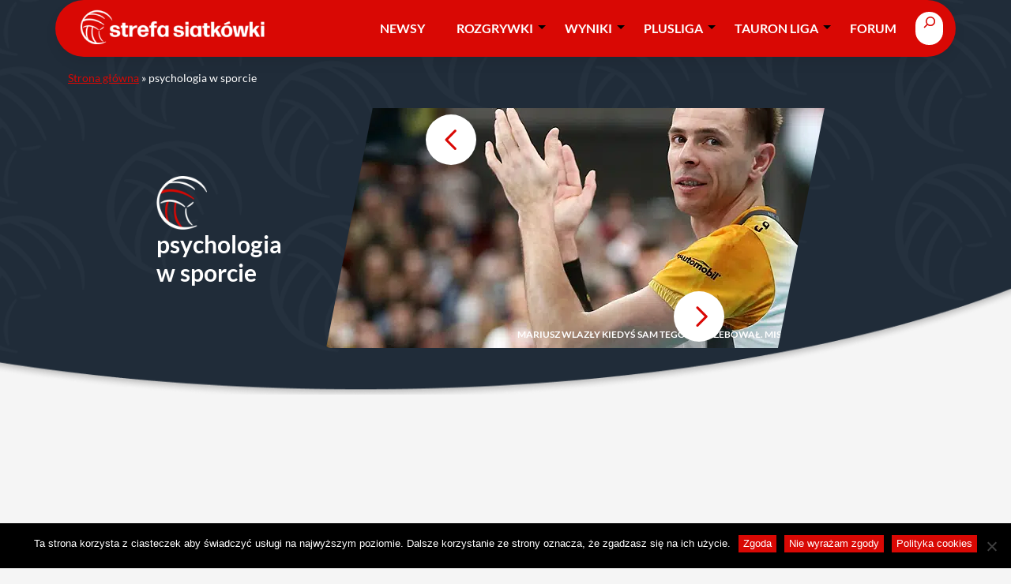

--- FILE ---
content_type: text/html; charset=UTF-8
request_url: https://siatka.org/tagi/psychologia-w-sporcie/
body_size: 45020
content:
<!DOCTYPE html>
<html lang="pl-PL">
<head>
	<meta charset="UTF-8" /><script type="text/javascript">(window.NREUM||(NREUM={})).init={privacy:{cookies_enabled:true},ajax:{deny_list:["bam.nr-data.net"]},feature_flags:["soft_nav"],distributed_tracing:{enabled:true}};(window.NREUM||(NREUM={})).loader_config={agentID:"1588978638",accountID:"362324",trustKey:"362324",xpid:"VwAFUlRXGwIEXVdbDwcGUVY=",licenseKey:"50ee1859b3",applicationID:"1496986172",browserID:"1588978638"};;/*! For license information please see nr-loader-spa-1.308.0.min.js.LICENSE.txt */
(()=>{var e,t,r={384:(e,t,r)=>{"use strict";r.d(t,{NT:()=>a,US:()=>u,Zm:()=>o,bQ:()=>d,dV:()=>c,pV:()=>l});var n=r(6154),i=r(1863),s=r(1910);const a={beacon:"bam.nr-data.net",errorBeacon:"bam.nr-data.net"};function o(){return n.gm.NREUM||(n.gm.NREUM={}),void 0===n.gm.newrelic&&(n.gm.newrelic=n.gm.NREUM),n.gm.NREUM}function c(){let e=o();return e.o||(e.o={ST:n.gm.setTimeout,SI:n.gm.setImmediate||n.gm.setInterval,CT:n.gm.clearTimeout,XHR:n.gm.XMLHttpRequest,REQ:n.gm.Request,EV:n.gm.Event,PR:n.gm.Promise,MO:n.gm.MutationObserver,FETCH:n.gm.fetch,WS:n.gm.WebSocket},(0,s.i)(...Object.values(e.o))),e}function d(e,t){let r=o();r.initializedAgents??={},t.initializedAt={ms:(0,i.t)(),date:new Date},r.initializedAgents[e]=t}function u(e,t){o()[e]=t}function l(){return function(){let e=o();const t=e.info||{};e.info={beacon:a.beacon,errorBeacon:a.errorBeacon,...t}}(),function(){let e=o();const t=e.init||{};e.init={...t}}(),c(),function(){let e=o();const t=e.loader_config||{};e.loader_config={...t}}(),o()}},782:(e,t,r)=>{"use strict";r.d(t,{T:()=>n});const n=r(860).K7.pageViewTiming},860:(e,t,r)=>{"use strict";r.d(t,{$J:()=>u,K7:()=>c,P3:()=>d,XX:()=>i,Yy:()=>o,df:()=>s,qY:()=>n,v4:()=>a});const n="events",i="jserrors",s="browser/blobs",a="rum",o="browser/logs",c={ajax:"ajax",genericEvents:"generic_events",jserrors:i,logging:"logging",metrics:"metrics",pageAction:"page_action",pageViewEvent:"page_view_event",pageViewTiming:"page_view_timing",sessionReplay:"session_replay",sessionTrace:"session_trace",softNav:"soft_navigations",spa:"spa"},d={[c.pageViewEvent]:1,[c.pageViewTiming]:2,[c.metrics]:3,[c.jserrors]:4,[c.spa]:5,[c.ajax]:6,[c.sessionTrace]:7,[c.softNav]:8,[c.sessionReplay]:9,[c.logging]:10,[c.genericEvents]:11},u={[c.pageViewEvent]:a,[c.pageViewTiming]:n,[c.ajax]:n,[c.spa]:n,[c.softNav]:n,[c.metrics]:i,[c.jserrors]:i,[c.sessionTrace]:s,[c.sessionReplay]:s,[c.logging]:o,[c.genericEvents]:"ins"}},944:(e,t,r)=>{"use strict";r.d(t,{R:()=>i});var n=r(3241);function i(e,t){"function"==typeof console.debug&&(console.debug("New Relic Warning: https://github.com/newrelic/newrelic-browser-agent/blob/main/docs/warning-codes.md#".concat(e),t),(0,n.W)({agentIdentifier:null,drained:null,type:"data",name:"warn",feature:"warn",data:{code:e,secondary:t}}))}},993:(e,t,r)=>{"use strict";r.d(t,{A$:()=>s,ET:()=>a,TZ:()=>o,p_:()=>i});var n=r(860);const i={ERROR:"ERROR",WARN:"WARN",INFO:"INFO",DEBUG:"DEBUG",TRACE:"TRACE"},s={OFF:0,ERROR:1,WARN:2,INFO:3,DEBUG:4,TRACE:5},a="log",o=n.K7.logging},1541:(e,t,r)=>{"use strict";r.d(t,{U:()=>i,f:()=>n});const n={MFE:"MFE",BA:"BA"};function i(e,t){if(2!==t?.harvestEndpointVersion)return{};const r=t.agentRef.runtime.appMetadata.agents[0].entityGuid;return e?{"source.id":e.id,"source.name":e.name,"source.type":e.type,"parent.id":e.parent?.id||r,"parent.type":e.parent?.type||n.BA}:{"entity.guid":r,appId:t.agentRef.info.applicationID}}},1687:(e,t,r)=>{"use strict";r.d(t,{Ak:()=>d,Ze:()=>h,x3:()=>u});var n=r(3241),i=r(7836),s=r(3606),a=r(860),o=r(2646);const c={};function d(e,t){const r={staged:!1,priority:a.P3[t]||0};l(e),c[e].get(t)||c[e].set(t,r)}function u(e,t){e&&c[e]&&(c[e].get(t)&&c[e].delete(t),p(e,t,!1),c[e].size&&f(e))}function l(e){if(!e)throw new Error("agentIdentifier required");c[e]||(c[e]=new Map)}function h(e="",t="feature",r=!1){if(l(e),!e||!c[e].get(t)||r)return p(e,t);c[e].get(t).staged=!0,f(e)}function f(e){const t=Array.from(c[e]);t.every(([e,t])=>t.staged)&&(t.sort((e,t)=>e[1].priority-t[1].priority),t.forEach(([t])=>{c[e].delete(t),p(e,t)}))}function p(e,t,r=!0){const a=e?i.ee.get(e):i.ee,c=s.i.handlers;if(!a.aborted&&a.backlog&&c){if((0,n.W)({agentIdentifier:e,type:"lifecycle",name:"drain",feature:t}),r){const e=a.backlog[t],r=c[t];if(r){for(let t=0;e&&t<e.length;++t)g(e[t],r);Object.entries(r).forEach(([e,t])=>{Object.values(t||{}).forEach(t=>{t[0]?.on&&t[0]?.context()instanceof o.y&&t[0].on(e,t[1])})})}}a.isolatedBacklog||delete c[t],a.backlog[t]=null,a.emit("drain-"+t,[])}}function g(e,t){var r=e[1];Object.values(t[r]||{}).forEach(t=>{var r=e[0];if(t[0]===r){var n=t[1],i=e[3],s=e[2];n.apply(i,s)}})}},1738:(e,t,r)=>{"use strict";r.d(t,{U:()=>f,Y:()=>h});var n=r(3241),i=r(9908),s=r(1863),a=r(944),o=r(5701),c=r(3969),d=r(8362),u=r(860),l=r(4261);function h(e,t,r,s){const h=s||r;!h||h[e]&&h[e]!==d.d.prototype[e]||(h[e]=function(){(0,i.p)(c.xV,["API/"+e+"/called"],void 0,u.K7.metrics,r.ee),(0,n.W)({agentIdentifier:r.agentIdentifier,drained:!!o.B?.[r.agentIdentifier],type:"data",name:"api",feature:l.Pl+e,data:{}});try{return t.apply(this,arguments)}catch(e){(0,a.R)(23,e)}})}function f(e,t,r,n,a){const o=e.info;null===r?delete o.jsAttributes[t]:o.jsAttributes[t]=r,(a||null===r)&&(0,i.p)(l.Pl+n,[(0,s.t)(),t,r],void 0,"session",e.ee)}},1741:(e,t,r)=>{"use strict";r.d(t,{W:()=>s});var n=r(944),i=r(4261);class s{#e(e,...t){if(this[e]!==s.prototype[e])return this[e](...t);(0,n.R)(35,e)}addPageAction(e,t){return this.#e(i.hG,e,t)}register(e){return this.#e(i.eY,e)}recordCustomEvent(e,t){return this.#e(i.fF,e,t)}setPageViewName(e,t){return this.#e(i.Fw,e,t)}setCustomAttribute(e,t,r){return this.#e(i.cD,e,t,r)}noticeError(e,t){return this.#e(i.o5,e,t)}setUserId(e,t=!1){return this.#e(i.Dl,e,t)}setApplicationVersion(e){return this.#e(i.nb,e)}setErrorHandler(e){return this.#e(i.bt,e)}addRelease(e,t){return this.#e(i.k6,e,t)}log(e,t){return this.#e(i.$9,e,t)}start(){return this.#e(i.d3)}finished(e){return this.#e(i.BL,e)}recordReplay(){return this.#e(i.CH)}pauseReplay(){return this.#e(i.Tb)}addToTrace(e){return this.#e(i.U2,e)}setCurrentRouteName(e){return this.#e(i.PA,e)}interaction(e){return this.#e(i.dT,e)}wrapLogger(e,t,r){return this.#e(i.Wb,e,t,r)}measure(e,t){return this.#e(i.V1,e,t)}consent(e){return this.#e(i.Pv,e)}}},1863:(e,t,r)=>{"use strict";function n(){return Math.floor(performance.now())}r.d(t,{t:()=>n})},1910:(e,t,r)=>{"use strict";r.d(t,{i:()=>s});var n=r(944);const i=new Map;function s(...e){return e.every(e=>{if(i.has(e))return i.get(e);const t="function"==typeof e?e.toString():"",r=t.includes("[native code]"),s=t.includes("nrWrapper");return r||s||(0,n.R)(64,e?.name||t),i.set(e,r),r})}},2555:(e,t,r)=>{"use strict";r.d(t,{D:()=>o,f:()=>a});var n=r(384),i=r(8122);const s={beacon:n.NT.beacon,errorBeacon:n.NT.errorBeacon,licenseKey:void 0,applicationID:void 0,sa:void 0,queueTime:void 0,applicationTime:void 0,ttGuid:void 0,user:void 0,account:void 0,product:void 0,extra:void 0,jsAttributes:{},userAttributes:void 0,atts:void 0,transactionName:void 0,tNamePlain:void 0};function a(e){try{return!!e.licenseKey&&!!e.errorBeacon&&!!e.applicationID}catch(e){return!1}}const o=e=>(0,i.a)(e,s)},2614:(e,t,r)=>{"use strict";r.d(t,{BB:()=>a,H3:()=>n,g:()=>d,iL:()=>c,tS:()=>o,uh:()=>i,wk:()=>s});const n="NRBA",i="SESSION",s=144e5,a=18e5,o={STARTED:"session-started",PAUSE:"session-pause",RESET:"session-reset",RESUME:"session-resume",UPDATE:"session-update"},c={SAME_TAB:"same-tab",CROSS_TAB:"cross-tab"},d={OFF:0,FULL:1,ERROR:2}},2646:(e,t,r)=>{"use strict";r.d(t,{y:()=>n});class n{constructor(e){this.contextId=e}}},2843:(e,t,r)=>{"use strict";r.d(t,{G:()=>s,u:()=>i});var n=r(3878);function i(e,t=!1,r,i){(0,n.DD)("visibilitychange",function(){if(t)return void("hidden"===document.visibilityState&&e());e(document.visibilityState)},r,i)}function s(e,t,r){(0,n.sp)("pagehide",e,t,r)}},3241:(e,t,r)=>{"use strict";r.d(t,{W:()=>s});var n=r(6154);const i="newrelic";function s(e={}){try{n.gm.dispatchEvent(new CustomEvent(i,{detail:e}))}catch(e){}}},3304:(e,t,r)=>{"use strict";r.d(t,{A:()=>s});var n=r(7836);const i=()=>{const e=new WeakSet;return(t,r)=>{if("object"==typeof r&&null!==r){if(e.has(r))return;e.add(r)}return r}};function s(e){try{return JSON.stringify(e,i())??""}catch(e){try{n.ee.emit("internal-error",[e])}catch(e){}return""}}},3333:(e,t,r)=>{"use strict";r.d(t,{$v:()=>u,TZ:()=>n,Xh:()=>c,Zp:()=>i,kd:()=>d,mq:()=>o,nf:()=>a,qN:()=>s});const n=r(860).K7.genericEvents,i=["auxclick","click","copy","keydown","paste","scrollend"],s=["focus","blur"],a=4,o=1e3,c=2e3,d=["PageAction","UserAction","BrowserPerformance"],u={RESOURCES:"experimental.resources",REGISTER:"register"}},3434:(e,t,r)=>{"use strict";r.d(t,{Jt:()=>s,YM:()=>d});var n=r(7836),i=r(5607);const s="nr@original:".concat(i.W),a=50;var o=Object.prototype.hasOwnProperty,c=!1;function d(e,t){return e||(e=n.ee),r.inPlace=function(e,t,n,i,s){n||(n="");const a="-"===n.charAt(0);for(let o=0;o<t.length;o++){const c=t[o],d=e[c];l(d)||(e[c]=r(d,a?c+n:n,i,c,s))}},r.flag=s,r;function r(t,r,n,c,d){return l(t)?t:(r||(r=""),nrWrapper[s]=t,function(e,t,r){if(Object.defineProperty&&Object.keys)try{return Object.keys(e).forEach(function(r){Object.defineProperty(t,r,{get:function(){return e[r]},set:function(t){return e[r]=t,t}})}),t}catch(e){u([e],r)}for(var n in e)o.call(e,n)&&(t[n]=e[n])}(t,nrWrapper,e),nrWrapper);function nrWrapper(){var s,o,l,h;let f;try{o=this,s=[...arguments],l="function"==typeof n?n(s,o):n||{}}catch(t){u([t,"",[s,o,c],l],e)}i(r+"start",[s,o,c],l,d);const p=performance.now();let g;try{return h=t.apply(o,s),g=performance.now(),h}catch(e){throw g=performance.now(),i(r+"err",[s,o,e],l,d),f=e,f}finally{const e=g-p,t={start:p,end:g,duration:e,isLongTask:e>=a,methodName:c,thrownError:f};t.isLongTask&&i("long-task",[t,o],l,d),i(r+"end",[s,o,h],l,d)}}}function i(r,n,i,s){if(!c||t){var a=c;c=!0;try{e.emit(r,n,i,t,s)}catch(t){u([t,r,n,i],e)}c=a}}}function u(e,t){t||(t=n.ee);try{t.emit("internal-error",e)}catch(e){}}function l(e){return!(e&&"function"==typeof e&&e.apply&&!e[s])}},3606:(e,t,r)=>{"use strict";r.d(t,{i:()=>s});var n=r(9908);s.on=a;var i=s.handlers={};function s(e,t,r,s){a(s||n.d,i,e,t,r)}function a(e,t,r,i,s){s||(s="feature"),e||(e=n.d);var a=t[s]=t[s]||{};(a[r]=a[r]||[]).push([e,i])}},3738:(e,t,r)=>{"use strict";r.d(t,{He:()=>i,Kp:()=>o,Lc:()=>d,Rz:()=>u,TZ:()=>n,bD:()=>s,d3:()=>a,jx:()=>l,sl:()=>h,uP:()=>c});const n=r(860).K7.sessionTrace,i="bstResource",s="resource",a="-start",o="-end",c="fn"+a,d="fn"+o,u="pushState",l=1e3,h=3e4},3785:(e,t,r)=>{"use strict";r.d(t,{R:()=>c,b:()=>d});var n=r(9908),i=r(1863),s=r(860),a=r(3969),o=r(993);function c(e,t,r={},c=o.p_.INFO,d=!0,u,l=(0,i.t)()){(0,n.p)(a.xV,["API/logging/".concat(c.toLowerCase(),"/called")],void 0,s.K7.metrics,e),(0,n.p)(o.ET,[l,t,r,c,d,u],void 0,s.K7.logging,e)}function d(e){return"string"==typeof e&&Object.values(o.p_).some(t=>t===e.toUpperCase().trim())}},3878:(e,t,r)=>{"use strict";function n(e,t){return{capture:e,passive:!1,signal:t}}function i(e,t,r=!1,i){window.addEventListener(e,t,n(r,i))}function s(e,t,r=!1,i){document.addEventListener(e,t,n(r,i))}r.d(t,{DD:()=>s,jT:()=>n,sp:()=>i})},3962:(e,t,r)=>{"use strict";r.d(t,{AM:()=>a,O2:()=>l,OV:()=>s,Qu:()=>h,TZ:()=>c,ih:()=>f,pP:()=>o,t1:()=>u,tC:()=>i,wD:()=>d});var n=r(860);const i=["click","keydown","submit"],s="popstate",a="api",o="initialPageLoad",c=n.K7.softNav,d=5e3,u=500,l={INITIAL_PAGE_LOAD:"",ROUTE_CHANGE:1,UNSPECIFIED:2},h={INTERACTION:1,AJAX:2,CUSTOM_END:3,CUSTOM_TRACER:4},f={IP:"in progress",PF:"pending finish",FIN:"finished",CAN:"cancelled"}},3969:(e,t,r)=>{"use strict";r.d(t,{TZ:()=>n,XG:()=>o,rs:()=>i,xV:()=>a,z_:()=>s});const n=r(860).K7.metrics,i="sm",s="cm",a="storeSupportabilityMetrics",o="storeEventMetrics"},4234:(e,t,r)=>{"use strict";r.d(t,{W:()=>s});var n=r(7836),i=r(1687);class s{constructor(e,t){this.agentIdentifier=e,this.ee=n.ee.get(e),this.featureName=t,this.blocked=!1}deregisterDrain(){(0,i.x3)(this.agentIdentifier,this.featureName)}}},4261:(e,t,r)=>{"use strict";r.d(t,{$9:()=>u,BL:()=>c,CH:()=>p,Dl:()=>R,Fw:()=>w,PA:()=>v,Pl:()=>n,Pv:()=>A,Tb:()=>h,U2:()=>a,V1:()=>E,Wb:()=>T,bt:()=>y,cD:()=>b,d3:()=>x,dT:()=>d,eY:()=>g,fF:()=>f,hG:()=>s,hw:()=>i,k6:()=>o,nb:()=>m,o5:()=>l});const n="api-",i=n+"ixn-",s="addPageAction",a="addToTrace",o="addRelease",c="finished",d="interaction",u="log",l="noticeError",h="pauseReplay",f="recordCustomEvent",p="recordReplay",g="register",m="setApplicationVersion",v="setCurrentRouteName",b="setCustomAttribute",y="setErrorHandler",w="setPageViewName",R="setUserId",x="start",T="wrapLogger",E="measure",A="consent"},5205:(e,t,r)=>{"use strict";r.d(t,{j:()=>S});var n=r(384),i=r(1741);var s=r(2555),a=r(3333);const o=e=>{if(!e||"string"!=typeof e)return!1;try{document.createDocumentFragment().querySelector(e)}catch{return!1}return!0};var c=r(2614),d=r(944),u=r(8122);const l="[data-nr-mask]",h=e=>(0,u.a)(e,(()=>{const e={feature_flags:[],experimental:{allow_registered_children:!1,resources:!1},mask_selector:"*",block_selector:"[data-nr-block]",mask_input_options:{color:!1,date:!1,"datetime-local":!1,email:!1,month:!1,number:!1,range:!1,search:!1,tel:!1,text:!1,time:!1,url:!1,week:!1,textarea:!1,select:!1,password:!0}};return{ajax:{deny_list:void 0,block_internal:!0,enabled:!0,autoStart:!0},api:{get allow_registered_children(){return e.feature_flags.includes(a.$v.REGISTER)||e.experimental.allow_registered_children},set allow_registered_children(t){e.experimental.allow_registered_children=t},duplicate_registered_data:!1},browser_consent_mode:{enabled:!1},distributed_tracing:{enabled:void 0,exclude_newrelic_header:void 0,cors_use_newrelic_header:void 0,cors_use_tracecontext_headers:void 0,allowed_origins:void 0},get feature_flags(){return e.feature_flags},set feature_flags(t){e.feature_flags=t},generic_events:{enabled:!0,autoStart:!0},harvest:{interval:30},jserrors:{enabled:!0,autoStart:!0},logging:{enabled:!0,autoStart:!0},metrics:{enabled:!0,autoStart:!0},obfuscate:void 0,page_action:{enabled:!0},page_view_event:{enabled:!0,autoStart:!0},page_view_timing:{enabled:!0,autoStart:!0},performance:{capture_marks:!1,capture_measures:!1,capture_detail:!0,resources:{get enabled(){return e.feature_flags.includes(a.$v.RESOURCES)||e.experimental.resources},set enabled(t){e.experimental.resources=t},asset_types:[],first_party_domains:[],ignore_newrelic:!0}},privacy:{cookies_enabled:!0},proxy:{assets:void 0,beacon:void 0},session:{expiresMs:c.wk,inactiveMs:c.BB},session_replay:{autoStart:!0,enabled:!1,preload:!1,sampling_rate:10,error_sampling_rate:100,collect_fonts:!1,inline_images:!1,fix_stylesheets:!0,mask_all_inputs:!0,get mask_text_selector(){return e.mask_selector},set mask_text_selector(t){o(t)?e.mask_selector="".concat(t,",").concat(l):""===t||null===t?e.mask_selector=l:(0,d.R)(5,t)},get block_class(){return"nr-block"},get ignore_class(){return"nr-ignore"},get mask_text_class(){return"nr-mask"},get block_selector(){return e.block_selector},set block_selector(t){o(t)?e.block_selector+=",".concat(t):""!==t&&(0,d.R)(6,t)},get mask_input_options(){return e.mask_input_options},set mask_input_options(t){t&&"object"==typeof t?e.mask_input_options={...t,password:!0}:(0,d.R)(7,t)}},session_trace:{enabled:!0,autoStart:!0},soft_navigations:{enabled:!0,autoStart:!0},spa:{enabled:!0,autoStart:!0},ssl:void 0,user_actions:{enabled:!0,elementAttributes:["id","className","tagName","type"]}}})());var f=r(6154),p=r(9324);let g=0;const m={buildEnv:p.F3,distMethod:p.Xs,version:p.xv,originTime:f.WN},v={consented:!1},b={appMetadata:{},get consented(){return this.session?.state?.consent||v.consented},set consented(e){v.consented=e},customTransaction:void 0,denyList:void 0,disabled:!1,harvester:void 0,isolatedBacklog:!1,isRecording:!1,loaderType:void 0,maxBytes:3e4,obfuscator:void 0,onerror:void 0,ptid:void 0,releaseIds:{},session:void 0,timeKeeper:void 0,registeredEntities:[],jsAttributesMetadata:{bytes:0},get harvestCount(){return++g}},y=e=>{const t=(0,u.a)(e,b),r=Object.keys(m).reduce((e,t)=>(e[t]={value:m[t],writable:!1,configurable:!0,enumerable:!0},e),{});return Object.defineProperties(t,r)};var w=r(5701);const R=e=>{const t=e.startsWith("http");e+="/",r.p=t?e:"https://"+e};var x=r(7836),T=r(3241);const E={accountID:void 0,trustKey:void 0,agentID:void 0,licenseKey:void 0,applicationID:void 0,xpid:void 0},A=e=>(0,u.a)(e,E),_=new Set;function S(e,t={},r,a){let{init:o,info:c,loader_config:d,runtime:u={},exposed:l=!0}=t;if(!c){const e=(0,n.pV)();o=e.init,c=e.info,d=e.loader_config}e.init=h(o||{}),e.loader_config=A(d||{}),c.jsAttributes??={},f.bv&&(c.jsAttributes.isWorker=!0),e.info=(0,s.D)(c);const p=e.init,g=[c.beacon,c.errorBeacon];_.has(e.agentIdentifier)||(p.proxy.assets&&(R(p.proxy.assets),g.push(p.proxy.assets)),p.proxy.beacon&&g.push(p.proxy.beacon),e.beacons=[...g],function(e){const t=(0,n.pV)();Object.getOwnPropertyNames(i.W.prototype).forEach(r=>{const n=i.W.prototype[r];if("function"!=typeof n||"constructor"===n)return;let s=t[r];e[r]&&!1!==e.exposed&&"micro-agent"!==e.runtime?.loaderType&&(t[r]=(...t)=>{const n=e[r](...t);return s?s(...t):n})})}(e),(0,n.US)("activatedFeatures",w.B)),u.denyList=[...p.ajax.deny_list||[],...p.ajax.block_internal?g:[]],u.ptid=e.agentIdentifier,u.loaderType=r,e.runtime=y(u),_.has(e.agentIdentifier)||(e.ee=x.ee.get(e.agentIdentifier),e.exposed=l,(0,T.W)({agentIdentifier:e.agentIdentifier,drained:!!w.B?.[e.agentIdentifier],type:"lifecycle",name:"initialize",feature:void 0,data:e.config})),_.add(e.agentIdentifier)}},5270:(e,t,r)=>{"use strict";r.d(t,{Aw:()=>a,SR:()=>s,rF:()=>o});var n=r(384),i=r(7767);function s(e){return!!(0,n.dV)().o.MO&&(0,i.V)(e)&&!0===e?.session_trace.enabled}function a(e){return!0===e?.session_replay.preload&&s(e)}function o(e,t){try{if("string"==typeof t?.type){if("password"===t.type.toLowerCase())return"*".repeat(e?.length||0);if(void 0!==t?.dataset?.nrUnmask||t?.classList?.contains("nr-unmask"))return e}}catch(e){}return"string"==typeof e?e.replace(/[\S]/g,"*"):"*".repeat(e?.length||0)}},5289:(e,t,r)=>{"use strict";r.d(t,{GG:()=>a,Qr:()=>c,sB:()=>o});var n=r(3878),i=r(6389);function s(){return"undefined"==typeof document||"complete"===document.readyState}function a(e,t){if(s())return e();const r=(0,i.J)(e),a=setInterval(()=>{s()&&(clearInterval(a),r())},500);(0,n.sp)("load",r,t)}function o(e){if(s())return e();(0,n.DD)("DOMContentLoaded",e)}function c(e){if(s())return e();(0,n.sp)("popstate",e)}},5607:(e,t,r)=>{"use strict";r.d(t,{W:()=>n});const n=(0,r(9566).bz)()},5701:(e,t,r)=>{"use strict";r.d(t,{B:()=>s,t:()=>a});var n=r(3241);const i=new Set,s={};function a(e,t){const r=t.agentIdentifier;s[r]??={},e&&"object"==typeof e&&(i.has(r)||(t.ee.emit("rumresp",[e]),s[r]=e,i.add(r),(0,n.W)({agentIdentifier:r,loaded:!0,drained:!0,type:"lifecycle",name:"load",feature:void 0,data:e})))}},6154:(e,t,r)=>{"use strict";r.d(t,{OF:()=>d,RI:()=>i,WN:()=>h,bv:()=>s,eN:()=>f,gm:()=>a,lR:()=>l,m:()=>c,mw:()=>o,sb:()=>u});var n=r(1863);const i="undefined"!=typeof window&&!!window.document,s="undefined"!=typeof WorkerGlobalScope&&("undefined"!=typeof self&&self instanceof WorkerGlobalScope&&self.navigator instanceof WorkerNavigator||"undefined"!=typeof globalThis&&globalThis instanceof WorkerGlobalScope&&globalThis.navigator instanceof WorkerNavigator),a=i?window:"undefined"!=typeof WorkerGlobalScope&&("undefined"!=typeof self&&self instanceof WorkerGlobalScope&&self||"undefined"!=typeof globalThis&&globalThis instanceof WorkerGlobalScope&&globalThis),o=Boolean("hidden"===a?.document?.visibilityState),c=""+a?.location,d=/iPad|iPhone|iPod/.test(a.navigator?.userAgent),u=d&&"undefined"==typeof SharedWorker,l=(()=>{const e=a.navigator?.userAgent?.match(/Firefox[/\s](\d+\.\d+)/);return Array.isArray(e)&&e.length>=2?+e[1]:0})(),h=Date.now()-(0,n.t)(),f=()=>"undefined"!=typeof PerformanceNavigationTiming&&a?.performance?.getEntriesByType("navigation")?.[0]?.responseStart},6344:(e,t,r)=>{"use strict";r.d(t,{BB:()=>u,Qb:()=>l,TZ:()=>i,Ug:()=>a,Vh:()=>s,_s:()=>o,bc:()=>d,yP:()=>c});var n=r(2614);const i=r(860).K7.sessionReplay,s="errorDuringReplay",a=.12,o={DomContentLoaded:0,Load:1,FullSnapshot:2,IncrementalSnapshot:3,Meta:4,Custom:5},c={[n.g.ERROR]:15e3,[n.g.FULL]:3e5,[n.g.OFF]:0},d={RESET:{message:"Session was reset",sm:"Reset"},IMPORT:{message:"Recorder failed to import",sm:"Import"},TOO_MANY:{message:"429: Too Many Requests",sm:"Too-Many"},TOO_BIG:{message:"Payload was too large",sm:"Too-Big"},CROSS_TAB:{message:"Session Entity was set to OFF on another tab",sm:"Cross-Tab"},ENTITLEMENTS:{message:"Session Replay is not allowed and will not be started",sm:"Entitlement"}},u=5e3,l={API:"api",RESUME:"resume",SWITCH_TO_FULL:"switchToFull",INITIALIZE:"initialize",PRELOAD:"preload"}},6389:(e,t,r)=>{"use strict";function n(e,t=500,r={}){const n=r?.leading||!1;let i;return(...r)=>{n&&void 0===i&&(e.apply(this,r),i=setTimeout(()=>{i=clearTimeout(i)},t)),n||(clearTimeout(i),i=setTimeout(()=>{e.apply(this,r)},t))}}function i(e){let t=!1;return(...r)=>{t||(t=!0,e.apply(this,r))}}r.d(t,{J:()=>i,s:()=>n})},6630:(e,t,r)=>{"use strict";r.d(t,{T:()=>n});const n=r(860).K7.pageViewEvent},6774:(e,t,r)=>{"use strict";r.d(t,{T:()=>n});const n=r(860).K7.jserrors},7295:(e,t,r)=>{"use strict";r.d(t,{Xv:()=>a,gX:()=>i,iW:()=>s});var n=[];function i(e){if(!e||s(e))return!1;if(0===n.length)return!0;if("*"===n[0].hostname)return!1;for(var t=0;t<n.length;t++){var r=n[t];if(r.hostname.test(e.hostname)&&r.pathname.test(e.pathname))return!1}return!0}function s(e){return void 0===e.hostname}function a(e){if(n=[],e&&e.length)for(var t=0;t<e.length;t++){let r=e[t];if(!r)continue;if("*"===r)return void(n=[{hostname:"*"}]);0===r.indexOf("http://")?r=r.substring(7):0===r.indexOf("https://")&&(r=r.substring(8));const i=r.indexOf("/");let s,a;i>0?(s=r.substring(0,i),a=r.substring(i)):(s=r,a="*");let[c]=s.split(":");n.push({hostname:o(c),pathname:o(a,!0)})}}function o(e,t=!1){const r=e.replace(/[.+?^${}()|[\]\\]/g,e=>"\\"+e).replace(/\*/g,".*?");return new RegExp((t?"^":"")+r+"$")}},7485:(e,t,r)=>{"use strict";r.d(t,{D:()=>i});var n=r(6154);function i(e){if(0===(e||"").indexOf("data:"))return{protocol:"data"};try{const t=new URL(e,location.href),r={port:t.port,hostname:t.hostname,pathname:t.pathname,search:t.search,protocol:t.protocol.slice(0,t.protocol.indexOf(":")),sameOrigin:t.protocol===n.gm?.location?.protocol&&t.host===n.gm?.location?.host};return r.port&&""!==r.port||("http:"===t.protocol&&(r.port="80"),"https:"===t.protocol&&(r.port="443")),r.pathname&&""!==r.pathname?r.pathname.startsWith("/")||(r.pathname="/".concat(r.pathname)):r.pathname="/",r}catch(e){return{}}}},7699:(e,t,r)=>{"use strict";r.d(t,{It:()=>s,KC:()=>o,No:()=>i,qh:()=>a});var n=r(860);const i=16e3,s=1e6,a="SESSION_ERROR",o={[n.K7.logging]:!0,[n.K7.genericEvents]:!1,[n.K7.jserrors]:!1,[n.K7.ajax]:!1}},7767:(e,t,r)=>{"use strict";r.d(t,{V:()=>i});var n=r(6154);const i=e=>n.RI&&!0===e?.privacy.cookies_enabled},7836:(e,t,r)=>{"use strict";r.d(t,{P:()=>o,ee:()=>c});var n=r(384),i=r(8990),s=r(2646),a=r(5607);const o="nr@context:".concat(a.W),c=function e(t,r){var n={},a={},u={},l=!1;try{l=16===r.length&&d.initializedAgents?.[r]?.runtime.isolatedBacklog}catch(e){}var h={on:p,addEventListener:p,removeEventListener:function(e,t){var r=n[e];if(!r)return;for(var i=0;i<r.length;i++)r[i]===t&&r.splice(i,1)},emit:function(e,r,n,i,s){!1!==s&&(s=!0);if(c.aborted&&!i)return;t&&s&&t.emit(e,r,n);var o=f(n);g(e).forEach(e=>{e.apply(o,r)});var d=v()[a[e]];d&&d.push([h,e,r,o]);return o},get:m,listeners:g,context:f,buffer:function(e,t){const r=v();if(t=t||"feature",h.aborted)return;Object.entries(e||{}).forEach(([e,n])=>{a[n]=t,t in r||(r[t]=[])})},abort:function(){h._aborted=!0,Object.keys(h.backlog).forEach(e=>{delete h.backlog[e]})},isBuffering:function(e){return!!v()[a[e]]},debugId:r,backlog:l?{}:t&&"object"==typeof t.backlog?t.backlog:{},isolatedBacklog:l};return Object.defineProperty(h,"aborted",{get:()=>{let e=h._aborted||!1;return e||(t&&(e=t.aborted),e)}}),h;function f(e){return e&&e instanceof s.y?e:e?(0,i.I)(e,o,()=>new s.y(o)):new s.y(o)}function p(e,t){n[e]=g(e).concat(t)}function g(e){return n[e]||[]}function m(t){return u[t]=u[t]||e(h,t)}function v(){return h.backlog}}(void 0,"globalEE"),d=(0,n.Zm)();d.ee||(d.ee=c)},8122:(e,t,r)=>{"use strict";r.d(t,{a:()=>i});var n=r(944);function i(e,t){try{if(!e||"object"!=typeof e)return(0,n.R)(3);if(!t||"object"!=typeof t)return(0,n.R)(4);const r=Object.create(Object.getPrototypeOf(t),Object.getOwnPropertyDescriptors(t)),s=0===Object.keys(r).length?e:r;for(let a in s)if(void 0!==e[a])try{if(null===e[a]){r[a]=null;continue}Array.isArray(e[a])&&Array.isArray(t[a])?r[a]=Array.from(new Set([...e[a],...t[a]])):"object"==typeof e[a]&&"object"==typeof t[a]?r[a]=i(e[a],t[a]):r[a]=e[a]}catch(e){r[a]||(0,n.R)(1,e)}return r}catch(e){(0,n.R)(2,e)}}},8139:(e,t,r)=>{"use strict";r.d(t,{u:()=>h});var n=r(7836),i=r(3434),s=r(8990),a=r(6154);const o={},c=a.gm.XMLHttpRequest,d="addEventListener",u="removeEventListener",l="nr@wrapped:".concat(n.P);function h(e){var t=function(e){return(e||n.ee).get("events")}(e);if(o[t.debugId]++)return t;o[t.debugId]=1;var r=(0,i.YM)(t,!0);function h(e){r.inPlace(e,[d,u],"-",p)}function p(e,t){return e[1]}return"getPrototypeOf"in Object&&(a.RI&&f(document,h),c&&f(c.prototype,h),f(a.gm,h)),t.on(d+"-start",function(e,t){var n=e[1];if(null!==n&&("function"==typeof n||"object"==typeof n)&&"newrelic"!==e[0]){var i=(0,s.I)(n,l,function(){var e={object:function(){if("function"!=typeof n.handleEvent)return;return n.handleEvent.apply(n,arguments)},function:n}[typeof n];return e?r(e,"fn-",null,e.name||"anonymous"):n});this.wrapped=e[1]=i}}),t.on(u+"-start",function(e){e[1]=this.wrapped||e[1]}),t}function f(e,t,...r){let n=e;for(;"object"==typeof n&&!Object.prototype.hasOwnProperty.call(n,d);)n=Object.getPrototypeOf(n);n&&t(n,...r)}},8362:(e,t,r)=>{"use strict";r.d(t,{d:()=>s});var n=r(9566),i=r(1741);class s extends i.W{agentIdentifier=(0,n.LA)(16)}},8374:(e,t,r)=>{r.nc=(()=>{try{return document?.currentScript?.nonce}catch(e){}return""})()},8990:(e,t,r)=>{"use strict";r.d(t,{I:()=>i});var n=Object.prototype.hasOwnProperty;function i(e,t,r){if(n.call(e,t))return e[t];var i=r();if(Object.defineProperty&&Object.keys)try{return Object.defineProperty(e,t,{value:i,writable:!0,enumerable:!1}),i}catch(e){}return e[t]=i,i}},9119:(e,t,r)=>{"use strict";r.d(t,{L:()=>s});var n=/([^?#]*)[^#]*(#[^?]*|$).*/,i=/([^?#]*)().*/;function s(e,t){return e?e.replace(t?n:i,"$1$2"):e}},9300:(e,t,r)=>{"use strict";r.d(t,{T:()=>n});const n=r(860).K7.ajax},9324:(e,t,r)=>{"use strict";r.d(t,{AJ:()=>a,F3:()=>i,Xs:()=>s,Yq:()=>o,xv:()=>n});const n="1.308.0",i="PROD",s="CDN",a="@newrelic/rrweb",o="1.0.1"},9566:(e,t,r)=>{"use strict";r.d(t,{LA:()=>o,ZF:()=>c,bz:()=>a,el:()=>d});var n=r(6154);const i="xxxxxxxx-xxxx-4xxx-yxxx-xxxxxxxxxxxx";function s(e,t){return e?15&e[t]:16*Math.random()|0}function a(){const e=n.gm?.crypto||n.gm?.msCrypto;let t,r=0;return e&&e.getRandomValues&&(t=e.getRandomValues(new Uint8Array(30))),i.split("").map(e=>"x"===e?s(t,r++).toString(16):"y"===e?(3&s()|8).toString(16):e).join("")}function o(e){const t=n.gm?.crypto||n.gm?.msCrypto;let r,i=0;t&&t.getRandomValues&&(r=t.getRandomValues(new Uint8Array(e)));const a=[];for(var o=0;o<e;o++)a.push(s(r,i++).toString(16));return a.join("")}function c(){return o(16)}function d(){return o(32)}},9908:(e,t,r)=>{"use strict";r.d(t,{d:()=>n,p:()=>i});var n=r(7836).ee.get("handle");function i(e,t,r,i,s){s?(s.buffer([e],i),s.emit(e,t,r)):(n.buffer([e],i),n.emit(e,t,r))}}},n={};function i(e){var t=n[e];if(void 0!==t)return t.exports;var s=n[e]={exports:{}};return r[e](s,s.exports,i),s.exports}i.m=r,i.d=(e,t)=>{for(var r in t)i.o(t,r)&&!i.o(e,r)&&Object.defineProperty(e,r,{enumerable:!0,get:t[r]})},i.f={},i.e=e=>Promise.all(Object.keys(i.f).reduce((t,r)=>(i.f[r](e,t),t),[])),i.u=e=>({212:"nr-spa-compressor",249:"nr-spa-recorder",478:"nr-spa"}[e]+"-1.308.0.min.js"),i.o=(e,t)=>Object.prototype.hasOwnProperty.call(e,t),e={},t="NRBA-1.308.0.PROD:",i.l=(r,n,s,a)=>{if(e[r])e[r].push(n);else{var o,c;if(void 0!==s)for(var d=document.getElementsByTagName("script"),u=0;u<d.length;u++){var l=d[u];if(l.getAttribute("src")==r||l.getAttribute("data-webpack")==t+s){o=l;break}}if(!o){c=!0;var h={478:"sha512-RSfSVnmHk59T/uIPbdSE0LPeqcEdF4/+XhfJdBuccH5rYMOEZDhFdtnh6X6nJk7hGpzHd9Ujhsy7lZEz/ORYCQ==",249:"sha512-ehJXhmntm85NSqW4MkhfQqmeKFulra3klDyY0OPDUE+sQ3GokHlPh1pmAzuNy//3j4ac6lzIbmXLvGQBMYmrkg==",212:"sha512-B9h4CR46ndKRgMBcK+j67uSR2RCnJfGefU+A7FrgR/k42ovXy5x/MAVFiSvFxuVeEk/pNLgvYGMp1cBSK/G6Fg=="};(o=document.createElement("script")).charset="utf-8",i.nc&&o.setAttribute("nonce",i.nc),o.setAttribute("data-webpack",t+s),o.src=r,0!==o.src.indexOf(window.location.origin+"/")&&(o.crossOrigin="anonymous"),h[a]&&(o.integrity=h[a])}e[r]=[n];var f=(t,n)=>{o.onerror=o.onload=null,clearTimeout(p);var i=e[r];if(delete e[r],o.parentNode&&o.parentNode.removeChild(o),i&&i.forEach(e=>e(n)),t)return t(n)},p=setTimeout(f.bind(null,void 0,{type:"timeout",target:o}),12e4);o.onerror=f.bind(null,o.onerror),o.onload=f.bind(null,o.onload),c&&document.head.appendChild(o)}},i.r=e=>{"undefined"!=typeof Symbol&&Symbol.toStringTag&&Object.defineProperty(e,Symbol.toStringTag,{value:"Module"}),Object.defineProperty(e,"__esModule",{value:!0})},i.p="https://js-agent.newrelic.com/",(()=>{var e={38:0,788:0};i.f.j=(t,r)=>{var n=i.o(e,t)?e[t]:void 0;if(0!==n)if(n)r.push(n[2]);else{var s=new Promise((r,i)=>n=e[t]=[r,i]);r.push(n[2]=s);var a=i.p+i.u(t),o=new Error;i.l(a,r=>{if(i.o(e,t)&&(0!==(n=e[t])&&(e[t]=void 0),n)){var s=r&&("load"===r.type?"missing":r.type),a=r&&r.target&&r.target.src;o.message="Loading chunk "+t+" failed: ("+s+": "+a+")",o.name="ChunkLoadError",o.type=s,o.request=a,n[1](o)}},"chunk-"+t,t)}};var t=(t,r)=>{var n,s,[a,o,c]=r,d=0;if(a.some(t=>0!==e[t])){for(n in o)i.o(o,n)&&(i.m[n]=o[n]);if(c)c(i)}for(t&&t(r);d<a.length;d++)s=a[d],i.o(e,s)&&e[s]&&e[s][0](),e[s]=0},r=self["webpackChunk:NRBA-1.308.0.PROD"]=self["webpackChunk:NRBA-1.308.0.PROD"]||[];r.forEach(t.bind(null,0)),r.push=t.bind(null,r.push.bind(r))})(),(()=>{"use strict";i(8374);var e=i(8362),t=i(860);const r=Object.values(t.K7);var n=i(5205);var s=i(9908),a=i(1863),o=i(4261),c=i(1738);var d=i(1687),u=i(4234),l=i(5289),h=i(6154),f=i(944),p=i(5270),g=i(7767),m=i(6389),v=i(7699);class b extends u.W{constructor(e,t){super(e.agentIdentifier,t),this.agentRef=e,this.abortHandler=void 0,this.featAggregate=void 0,this.loadedSuccessfully=void 0,this.onAggregateImported=new Promise(e=>{this.loadedSuccessfully=e}),this.deferred=Promise.resolve(),!1===e.init[this.featureName].autoStart?this.deferred=new Promise((t,r)=>{this.ee.on("manual-start-all",(0,m.J)(()=>{(0,d.Ak)(e.agentIdentifier,this.featureName),t()}))}):(0,d.Ak)(e.agentIdentifier,t)}importAggregator(e,t,r={}){if(this.featAggregate)return;const n=async()=>{let n;await this.deferred;try{if((0,g.V)(e.init)){const{setupAgentSession:t}=await i.e(478).then(i.bind(i,8766));n=t(e)}}catch(e){(0,f.R)(20,e),this.ee.emit("internal-error",[e]),(0,s.p)(v.qh,[e],void 0,this.featureName,this.ee)}try{if(!this.#t(this.featureName,n,e.init))return(0,d.Ze)(this.agentIdentifier,this.featureName),void this.loadedSuccessfully(!1);const{Aggregate:i}=await t();this.featAggregate=new i(e,r),e.runtime.harvester.initializedAggregates.push(this.featAggregate),this.loadedSuccessfully(!0)}catch(e){(0,f.R)(34,e),this.abortHandler?.(),(0,d.Ze)(this.agentIdentifier,this.featureName,!0),this.loadedSuccessfully(!1),this.ee&&this.ee.abort()}};h.RI?(0,l.GG)(()=>n(),!0):n()}#t(e,r,n){if(this.blocked)return!1;switch(e){case t.K7.sessionReplay:return(0,p.SR)(n)&&!!r;case t.K7.sessionTrace:return!!r;default:return!0}}}var y=i(6630),w=i(2614),R=i(3241);class x extends b{static featureName=y.T;constructor(e){var t;super(e,y.T),this.setupInspectionEvents(e.agentIdentifier),t=e,(0,c.Y)(o.Fw,function(e,r){"string"==typeof e&&("/"!==e.charAt(0)&&(e="/"+e),t.runtime.customTransaction=(r||"http://custom.transaction")+e,(0,s.p)(o.Pl+o.Fw,[(0,a.t)()],void 0,void 0,t.ee))},t),this.importAggregator(e,()=>i.e(478).then(i.bind(i,2467)))}setupInspectionEvents(e){const t=(t,r)=>{t&&(0,R.W)({agentIdentifier:e,timeStamp:t.timeStamp,loaded:"complete"===t.target.readyState,type:"window",name:r,data:t.target.location+""})};(0,l.sB)(e=>{t(e,"DOMContentLoaded")}),(0,l.GG)(e=>{t(e,"load")}),(0,l.Qr)(e=>{t(e,"navigate")}),this.ee.on(w.tS.UPDATE,(t,r)=>{(0,R.W)({agentIdentifier:e,type:"lifecycle",name:"session",data:r})})}}var T=i(384);class E extends e.d{constructor(e){var t;(super(),h.gm)?(this.features={},(0,T.bQ)(this.agentIdentifier,this),this.desiredFeatures=new Set(e.features||[]),this.desiredFeatures.add(x),(0,n.j)(this,e,e.loaderType||"agent"),t=this,(0,c.Y)(o.cD,function(e,r,n=!1){if("string"==typeof e){if(["string","number","boolean"].includes(typeof r)||null===r)return(0,c.U)(t,e,r,o.cD,n);(0,f.R)(40,typeof r)}else(0,f.R)(39,typeof e)},t),function(e){(0,c.Y)(o.Dl,function(t,r=!1){if("string"!=typeof t&&null!==t)return void(0,f.R)(41,typeof t);const n=e.info.jsAttributes["enduser.id"];r&&null!=n&&n!==t?(0,s.p)(o.Pl+"setUserIdAndResetSession",[t],void 0,"session",e.ee):(0,c.U)(e,"enduser.id",t,o.Dl,!0)},e)}(this),function(e){(0,c.Y)(o.nb,function(t){if("string"==typeof t||null===t)return(0,c.U)(e,"application.version",t,o.nb,!1);(0,f.R)(42,typeof t)},e)}(this),function(e){(0,c.Y)(o.d3,function(){e.ee.emit("manual-start-all")},e)}(this),function(e){(0,c.Y)(o.Pv,function(t=!0){if("boolean"==typeof t){if((0,s.p)(o.Pl+o.Pv,[t],void 0,"session",e.ee),e.runtime.consented=t,t){const t=e.features.page_view_event;t.onAggregateImported.then(e=>{const r=t.featAggregate;e&&!r.sentRum&&r.sendRum()})}}else(0,f.R)(65,typeof t)},e)}(this),this.run()):(0,f.R)(21)}get config(){return{info:this.info,init:this.init,loader_config:this.loader_config,runtime:this.runtime}}get api(){return this}run(){try{const e=function(e){const t={};return r.forEach(r=>{t[r]=!!e[r]?.enabled}),t}(this.init),n=[...this.desiredFeatures];n.sort((e,r)=>t.P3[e.featureName]-t.P3[r.featureName]),n.forEach(r=>{if(!e[r.featureName]&&r.featureName!==t.K7.pageViewEvent)return;if(r.featureName===t.K7.spa)return void(0,f.R)(67);const n=function(e){switch(e){case t.K7.ajax:return[t.K7.jserrors];case t.K7.sessionTrace:return[t.K7.ajax,t.K7.pageViewEvent];case t.K7.sessionReplay:return[t.K7.sessionTrace];case t.K7.pageViewTiming:return[t.K7.pageViewEvent];default:return[]}}(r.featureName).filter(e=>!(e in this.features));n.length>0&&(0,f.R)(36,{targetFeature:r.featureName,missingDependencies:n}),this.features[r.featureName]=new r(this)})}catch(e){(0,f.R)(22,e);for(const e in this.features)this.features[e].abortHandler?.();const t=(0,T.Zm)();delete t.initializedAgents[this.agentIdentifier]?.features,delete this.sharedAggregator;return t.ee.get(this.agentIdentifier).abort(),!1}}}var A=i(2843),_=i(782);class S extends b{static featureName=_.T;constructor(e){super(e,_.T),h.RI&&((0,A.u)(()=>(0,s.p)("docHidden",[(0,a.t)()],void 0,_.T,this.ee),!0),(0,A.G)(()=>(0,s.p)("winPagehide",[(0,a.t)()],void 0,_.T,this.ee)),this.importAggregator(e,()=>i.e(478).then(i.bind(i,9917))))}}var O=i(3969);class I extends b{static featureName=O.TZ;constructor(e){super(e,O.TZ),h.RI&&document.addEventListener("securitypolicyviolation",e=>{(0,s.p)(O.xV,["Generic/CSPViolation/Detected"],void 0,this.featureName,this.ee)}),this.importAggregator(e,()=>i.e(478).then(i.bind(i,6555)))}}var N=i(6774),P=i(3878),k=i(3304);class D{constructor(e,t,r,n,i){this.name="UncaughtError",this.message="string"==typeof e?e:(0,k.A)(e),this.sourceURL=t,this.line=r,this.column=n,this.__newrelic=i}}function C(e){return M(e)?e:new D(void 0!==e?.message?e.message:e,e?.filename||e?.sourceURL,e?.lineno||e?.line,e?.colno||e?.col,e?.__newrelic,e?.cause)}function j(e){const t="Unhandled Promise Rejection: ";if(!e?.reason)return;if(M(e.reason)){try{e.reason.message.startsWith(t)||(e.reason.message=t+e.reason.message)}catch(e){}return C(e.reason)}const r=C(e.reason);return(r.message||"").startsWith(t)||(r.message=t+r.message),r}function L(e){if(e.error instanceof SyntaxError&&!/:\d+$/.test(e.error.stack?.trim())){const t=new D(e.message,e.filename,e.lineno,e.colno,e.error.__newrelic,e.cause);return t.name=SyntaxError.name,t}return M(e.error)?e.error:C(e)}function M(e){return e instanceof Error&&!!e.stack}function H(e,r,n,i,o=(0,a.t)()){"string"==typeof e&&(e=new Error(e)),(0,s.p)("err",[e,o,!1,r,n.runtime.isRecording,void 0,i],void 0,t.K7.jserrors,n.ee),(0,s.p)("uaErr",[],void 0,t.K7.genericEvents,n.ee)}var B=i(1541),K=i(993),W=i(3785);function U(e,{customAttributes:t={},level:r=K.p_.INFO}={},n,i,s=(0,a.t)()){(0,W.R)(n.ee,e,t,r,!1,i,s)}function F(e,r,n,i,c=(0,a.t)()){(0,s.p)(o.Pl+o.hG,[c,e,r,i],void 0,t.K7.genericEvents,n.ee)}function V(e,r,n,i,c=(0,a.t)()){const{start:d,end:u,customAttributes:l}=r||{},h={customAttributes:l||{}};if("object"!=typeof h.customAttributes||"string"!=typeof e||0===e.length)return void(0,f.R)(57);const p=(e,t)=>null==e?t:"number"==typeof e?e:e instanceof PerformanceMark?e.startTime:Number.NaN;if(h.start=p(d,0),h.end=p(u,c),Number.isNaN(h.start)||Number.isNaN(h.end))(0,f.R)(57);else{if(h.duration=h.end-h.start,!(h.duration<0))return(0,s.p)(o.Pl+o.V1,[h,e,i],void 0,t.K7.genericEvents,n.ee),h;(0,f.R)(58)}}function G(e,r={},n,i,c=(0,a.t)()){(0,s.p)(o.Pl+o.fF,[c,e,r,i],void 0,t.K7.genericEvents,n.ee)}function z(e){(0,c.Y)(o.eY,function(t){return Y(e,t)},e)}function Y(e,r,n){(0,f.R)(54,"newrelic.register"),r||={},r.type=B.f.MFE,r.licenseKey||=e.info.licenseKey,r.blocked=!1,r.parent=n||{},Array.isArray(r.tags)||(r.tags=[]);const i={};r.tags.forEach(e=>{"name"!==e&&"id"!==e&&(i["source.".concat(e)]=!0)}),r.isolated??=!0;let o=()=>{};const c=e.runtime.registeredEntities;if(!r.isolated){const e=c.find(({metadata:{target:{id:e}}})=>e===r.id&&!r.isolated);if(e)return e}const d=e=>{r.blocked=!0,o=e};function u(e){return"string"==typeof e&&!!e.trim()&&e.trim().length<501||"number"==typeof e}e.init.api.allow_registered_children||d((0,m.J)(()=>(0,f.R)(55))),u(r.id)&&u(r.name)||d((0,m.J)(()=>(0,f.R)(48,r)));const l={addPageAction:(t,n={})=>g(F,[t,{...i,...n},e],r),deregister:()=>{d((0,m.J)(()=>(0,f.R)(68)))},log:(t,n={})=>g(U,[t,{...n,customAttributes:{...i,...n.customAttributes||{}}},e],r),measure:(t,n={})=>g(V,[t,{...n,customAttributes:{...i,...n.customAttributes||{}}},e],r),noticeError:(t,n={})=>g(H,[t,{...i,...n},e],r),register:(t={})=>g(Y,[e,t],l.metadata.target),recordCustomEvent:(t,n={})=>g(G,[t,{...i,...n},e],r),setApplicationVersion:e=>p("application.version",e),setCustomAttribute:(e,t)=>p(e,t),setUserId:e=>p("enduser.id",e),metadata:{customAttributes:i,target:r}},h=()=>(r.blocked&&o(),r.blocked);h()||c.push(l);const p=(e,t)=>{h()||(i[e]=t)},g=(r,n,i)=>{if(h())return;const o=(0,a.t)();(0,s.p)(O.xV,["API/register/".concat(r.name,"/called")],void 0,t.K7.metrics,e.ee);try{if(e.init.api.duplicate_registered_data&&"register"!==r.name){let e=n;if(n[1]instanceof Object){const t={"child.id":i.id,"child.type":i.type};e="customAttributes"in n[1]?[n[0],{...n[1],customAttributes:{...n[1].customAttributes,...t}},...n.slice(2)]:[n[0],{...n[1],...t},...n.slice(2)]}r(...e,void 0,o)}return r(...n,i,o)}catch(e){(0,f.R)(50,e)}};return l}class Z extends b{static featureName=N.T;constructor(e){var t;super(e,N.T),t=e,(0,c.Y)(o.o5,(e,r)=>H(e,r,t),t),function(e){(0,c.Y)(o.bt,function(t){e.runtime.onerror=t},e)}(e),function(e){let t=0;(0,c.Y)(o.k6,function(e,r){++t>10||(this.runtime.releaseIds[e.slice(-200)]=(""+r).slice(-200))},e)}(e),z(e);try{this.removeOnAbort=new AbortController}catch(e){}this.ee.on("internal-error",(t,r)=>{this.abortHandler&&(0,s.p)("ierr",[C(t),(0,a.t)(),!0,{},e.runtime.isRecording,r],void 0,this.featureName,this.ee)}),h.gm.addEventListener("unhandledrejection",t=>{this.abortHandler&&(0,s.p)("err",[j(t),(0,a.t)(),!1,{unhandledPromiseRejection:1},e.runtime.isRecording],void 0,this.featureName,this.ee)},(0,P.jT)(!1,this.removeOnAbort?.signal)),h.gm.addEventListener("error",t=>{this.abortHandler&&(0,s.p)("err",[L(t),(0,a.t)(),!1,{},e.runtime.isRecording],void 0,this.featureName,this.ee)},(0,P.jT)(!1,this.removeOnAbort?.signal)),this.abortHandler=this.#r,this.importAggregator(e,()=>i.e(478).then(i.bind(i,2176)))}#r(){this.removeOnAbort?.abort(),this.abortHandler=void 0}}var q=i(8990);let X=1;function J(e){const t=typeof e;return!e||"object"!==t&&"function"!==t?-1:e===h.gm?0:(0,q.I)(e,"nr@id",function(){return X++})}function Q(e){if("string"==typeof e&&e.length)return e.length;if("object"==typeof e){if("undefined"!=typeof ArrayBuffer&&e instanceof ArrayBuffer&&e.byteLength)return e.byteLength;if("undefined"!=typeof Blob&&e instanceof Blob&&e.size)return e.size;if(!("undefined"!=typeof FormData&&e instanceof FormData))try{return(0,k.A)(e).length}catch(e){return}}}var ee=i(8139),te=i(7836),re=i(3434);const ne={},ie=["open","send"];function se(e){var t=e||te.ee;const r=function(e){return(e||te.ee).get("xhr")}(t);if(void 0===h.gm.XMLHttpRequest)return r;if(ne[r.debugId]++)return r;ne[r.debugId]=1,(0,ee.u)(t);var n=(0,re.YM)(r),i=h.gm.XMLHttpRequest,s=h.gm.MutationObserver,a=h.gm.Promise,o=h.gm.setInterval,c="readystatechange",d=["onload","onerror","onabort","onloadstart","onloadend","onprogress","ontimeout"],u=[],l=h.gm.XMLHttpRequest=function(e){const t=new i(e),s=r.context(t);try{r.emit("new-xhr",[t],s),t.addEventListener(c,(a=s,function(){var e=this;e.readyState>3&&!a.resolved&&(a.resolved=!0,r.emit("xhr-resolved",[],e)),n.inPlace(e,d,"fn-",y)}),(0,P.jT)(!1))}catch(e){(0,f.R)(15,e);try{r.emit("internal-error",[e])}catch(e){}}var a;return t};function p(e,t){n.inPlace(t,["onreadystatechange"],"fn-",y)}if(function(e,t){for(var r in e)t[r]=e[r]}(i,l),l.prototype=i.prototype,n.inPlace(l.prototype,ie,"-xhr-",y),r.on("send-xhr-start",function(e,t){p(e,t),function(e){u.push(e),s&&(g?g.then(b):o?o(b):(m=-m,v.data=m))}(t)}),r.on("open-xhr-start",p),s){var g=a&&a.resolve();if(!o&&!a){var m=1,v=document.createTextNode(m);new s(b).observe(v,{characterData:!0})}}else t.on("fn-end",function(e){e[0]&&e[0].type===c||b()});function b(){for(var e=0;e<u.length;e++)p(0,u[e]);u.length&&(u=[])}function y(e,t){return t}return r}var ae="fetch-",oe=ae+"body-",ce=["arrayBuffer","blob","json","text","formData"],de=h.gm.Request,ue=h.gm.Response,le="prototype";const he={};function fe(e){const t=function(e){return(e||te.ee).get("fetch")}(e);if(!(de&&ue&&h.gm.fetch))return t;if(he[t.debugId]++)return t;function r(e,r,n){var i=e[r];"function"==typeof i&&(e[r]=function(){var e,r=[...arguments],s={};t.emit(n+"before-start",[r],s),s[te.P]&&s[te.P].dt&&(e=s[te.P].dt);var a=i.apply(this,r);return t.emit(n+"start",[r,e],a),a.then(function(e){return t.emit(n+"end",[null,e],a),e},function(e){throw t.emit(n+"end",[e],a),e})})}return he[t.debugId]=1,ce.forEach(e=>{r(de[le],e,oe),r(ue[le],e,oe)}),r(h.gm,"fetch",ae),t.on(ae+"end",function(e,r){var n=this;if(r){var i=r.headers.get("content-length");null!==i&&(n.rxSize=i),t.emit(ae+"done",[null,r],n)}else t.emit(ae+"done",[e],n)}),t}var pe=i(7485),ge=i(9566);class me{constructor(e){this.agentRef=e}generateTracePayload(e){const t=this.agentRef.loader_config;if(!this.shouldGenerateTrace(e)||!t)return null;var r=(t.accountID||"").toString()||null,n=(t.agentID||"").toString()||null,i=(t.trustKey||"").toString()||null;if(!r||!n)return null;var s=(0,ge.ZF)(),a=(0,ge.el)(),o=Date.now(),c={spanId:s,traceId:a,timestamp:o};return(e.sameOrigin||this.isAllowedOrigin(e)&&this.useTraceContextHeadersForCors())&&(c.traceContextParentHeader=this.generateTraceContextParentHeader(s,a),c.traceContextStateHeader=this.generateTraceContextStateHeader(s,o,r,n,i)),(e.sameOrigin&&!this.excludeNewrelicHeader()||!e.sameOrigin&&this.isAllowedOrigin(e)&&this.useNewrelicHeaderForCors())&&(c.newrelicHeader=this.generateTraceHeader(s,a,o,r,n,i)),c}generateTraceContextParentHeader(e,t){return"00-"+t+"-"+e+"-01"}generateTraceContextStateHeader(e,t,r,n,i){return i+"@nr=0-1-"+r+"-"+n+"-"+e+"----"+t}generateTraceHeader(e,t,r,n,i,s){if(!("function"==typeof h.gm?.btoa))return null;var a={v:[0,1],d:{ty:"Browser",ac:n,ap:i,id:e,tr:t,ti:r}};return s&&n!==s&&(a.d.tk=s),btoa((0,k.A)(a))}shouldGenerateTrace(e){return this.agentRef.init?.distributed_tracing?.enabled&&this.isAllowedOrigin(e)}isAllowedOrigin(e){var t=!1;const r=this.agentRef.init?.distributed_tracing;if(e.sameOrigin)t=!0;else if(r?.allowed_origins instanceof Array)for(var n=0;n<r.allowed_origins.length;n++){var i=(0,pe.D)(r.allowed_origins[n]);if(e.hostname===i.hostname&&e.protocol===i.protocol&&e.port===i.port){t=!0;break}}return t}excludeNewrelicHeader(){var e=this.agentRef.init?.distributed_tracing;return!!e&&!!e.exclude_newrelic_header}useNewrelicHeaderForCors(){var e=this.agentRef.init?.distributed_tracing;return!!e&&!1!==e.cors_use_newrelic_header}useTraceContextHeadersForCors(){var e=this.agentRef.init?.distributed_tracing;return!!e&&!!e.cors_use_tracecontext_headers}}var ve=i(9300),be=i(7295);function ye(e){return"string"==typeof e?e:e instanceof(0,T.dV)().o.REQ?e.url:h.gm?.URL&&e instanceof URL?e.href:void 0}var we=["load","error","abort","timeout"],Re=we.length,xe=(0,T.dV)().o.REQ,Te=(0,T.dV)().o.XHR;const Ee="X-NewRelic-App-Data";class Ae extends b{static featureName=ve.T;constructor(e){super(e,ve.T),this.dt=new me(e),this.handler=(e,t,r,n)=>(0,s.p)(e,t,r,n,this.ee);try{const e={xmlhttprequest:"xhr",fetch:"fetch",beacon:"beacon"};h.gm?.performance?.getEntriesByType("resource").forEach(r=>{if(r.initiatorType in e&&0!==r.responseStatus){const n={status:r.responseStatus},i={rxSize:r.transferSize,duration:Math.floor(r.duration),cbTime:0};_e(n,r.name),this.handler("xhr",[n,i,r.startTime,r.responseEnd,e[r.initiatorType]],void 0,t.K7.ajax)}})}catch(e){}fe(this.ee),se(this.ee),function(e,r,n,i){function o(e){var t=this;t.totalCbs=0,t.called=0,t.cbTime=0,t.end=T,t.ended=!1,t.xhrGuids={},t.lastSize=null,t.loadCaptureCalled=!1,t.params=this.params||{},t.metrics=this.metrics||{},t.latestLongtaskEnd=0,e.addEventListener("load",function(r){E(t,e)},(0,P.jT)(!1)),h.lR||e.addEventListener("progress",function(e){t.lastSize=e.loaded},(0,P.jT)(!1))}function c(e){this.params={method:e[0]},_e(this,e[1]),this.metrics={}}function d(t,r){e.loader_config.xpid&&this.sameOrigin&&r.setRequestHeader("X-NewRelic-ID",e.loader_config.xpid);var n=i.generateTracePayload(this.parsedOrigin);if(n){var s=!1;n.newrelicHeader&&(r.setRequestHeader("newrelic",n.newrelicHeader),s=!0),n.traceContextParentHeader&&(r.setRequestHeader("traceparent",n.traceContextParentHeader),n.traceContextStateHeader&&r.setRequestHeader("tracestate",n.traceContextStateHeader),s=!0),s&&(this.dt=n)}}function u(e,t){var n=this.metrics,i=e[0],s=this;if(n&&i){var o=Q(i);o&&(n.txSize=o)}this.startTime=(0,a.t)(),this.body=i,this.listener=function(e){try{"abort"!==e.type||s.loadCaptureCalled||(s.params.aborted=!0),("load"!==e.type||s.called===s.totalCbs&&(s.onloadCalled||"function"!=typeof t.onload)&&"function"==typeof s.end)&&s.end(t)}catch(e){try{r.emit("internal-error",[e])}catch(e){}}};for(var c=0;c<Re;c++)t.addEventListener(we[c],this.listener,(0,P.jT)(!1))}function l(e,t,r){this.cbTime+=e,t?this.onloadCalled=!0:this.called+=1,this.called!==this.totalCbs||!this.onloadCalled&&"function"==typeof r.onload||"function"!=typeof this.end||this.end(r)}function f(e,t){var r=""+J(e)+!!t;this.xhrGuids&&!this.xhrGuids[r]&&(this.xhrGuids[r]=!0,this.totalCbs+=1)}function p(e,t){var r=""+J(e)+!!t;this.xhrGuids&&this.xhrGuids[r]&&(delete this.xhrGuids[r],this.totalCbs-=1)}function g(){this.endTime=(0,a.t)()}function m(e,t){t instanceof Te&&"load"===e[0]&&r.emit("xhr-load-added",[e[1],e[2]],t)}function v(e,t){t instanceof Te&&"load"===e[0]&&r.emit("xhr-load-removed",[e[1],e[2]],t)}function b(e,t,r){t instanceof Te&&("onload"===r&&(this.onload=!0),("load"===(e[0]&&e[0].type)||this.onload)&&(this.xhrCbStart=(0,a.t)()))}function y(e,t){this.xhrCbStart&&r.emit("xhr-cb-time",[(0,a.t)()-this.xhrCbStart,this.onload,t],t)}function w(e){var t,r=e[1]||{};if("string"==typeof e[0]?0===(t=e[0]).length&&h.RI&&(t=""+h.gm.location.href):e[0]&&e[0].url?t=e[0].url:h.gm?.URL&&e[0]&&e[0]instanceof URL?t=e[0].href:"function"==typeof e[0].toString&&(t=e[0].toString()),"string"==typeof t&&0!==t.length){t&&(this.parsedOrigin=(0,pe.D)(t),this.sameOrigin=this.parsedOrigin.sameOrigin);var n=i.generateTracePayload(this.parsedOrigin);if(n&&(n.newrelicHeader||n.traceContextParentHeader))if(e[0]&&e[0].headers)o(e[0].headers,n)&&(this.dt=n);else{var s={};for(var a in r)s[a]=r[a];s.headers=new Headers(r.headers||{}),o(s.headers,n)&&(this.dt=n),e.length>1?e[1]=s:e.push(s)}}function o(e,t){var r=!1;return t.newrelicHeader&&(e.set("newrelic",t.newrelicHeader),r=!0),t.traceContextParentHeader&&(e.set("traceparent",t.traceContextParentHeader),t.traceContextStateHeader&&e.set("tracestate",t.traceContextStateHeader),r=!0),r}}function R(e,t){this.params={},this.metrics={},this.startTime=(0,a.t)(),this.dt=t,e.length>=1&&(this.target=e[0]),e.length>=2&&(this.opts=e[1]);var r=this.opts||{},n=this.target;_e(this,ye(n));var i=(""+(n&&n instanceof xe&&n.method||r.method||"GET")).toUpperCase();this.params.method=i,this.body=r.body,this.txSize=Q(r.body)||0}function x(e,r){if(this.endTime=(0,a.t)(),this.params||(this.params={}),(0,be.iW)(this.params))return;let i;this.params.status=r?r.status:0,"string"==typeof this.rxSize&&this.rxSize.length>0&&(i=+this.rxSize);const s={txSize:this.txSize,rxSize:i,duration:(0,a.t)()-this.startTime};n("xhr",[this.params,s,this.startTime,this.endTime,"fetch"],this,t.K7.ajax)}function T(e){const r=this.params,i=this.metrics;if(!this.ended){this.ended=!0;for(let t=0;t<Re;t++)e.removeEventListener(we[t],this.listener,!1);r.aborted||(0,be.iW)(r)||(i.duration=(0,a.t)()-this.startTime,this.loadCaptureCalled||4!==e.readyState?null==r.status&&(r.status=0):E(this,e),i.cbTime=this.cbTime,n("xhr",[r,i,this.startTime,this.endTime,"xhr"],this,t.K7.ajax))}}function E(e,n){e.params.status=n.status;var i=function(e,t){var r=e.responseType;return"json"===r&&null!==t?t:"arraybuffer"===r||"blob"===r||"json"===r?Q(e.response):"text"===r||""===r||void 0===r?Q(e.responseText):void 0}(n,e.lastSize);if(i&&(e.metrics.rxSize=i),e.sameOrigin&&n.getAllResponseHeaders().indexOf(Ee)>=0){var a=n.getResponseHeader(Ee);a&&((0,s.p)(O.rs,["Ajax/CrossApplicationTracing/Header/Seen"],void 0,t.K7.metrics,r),e.params.cat=a.split(", ").pop())}e.loadCaptureCalled=!0}r.on("new-xhr",o),r.on("open-xhr-start",c),r.on("open-xhr-end",d),r.on("send-xhr-start",u),r.on("xhr-cb-time",l),r.on("xhr-load-added",f),r.on("xhr-load-removed",p),r.on("xhr-resolved",g),r.on("addEventListener-end",m),r.on("removeEventListener-end",v),r.on("fn-end",y),r.on("fetch-before-start",w),r.on("fetch-start",R),r.on("fn-start",b),r.on("fetch-done",x)}(e,this.ee,this.handler,this.dt),this.importAggregator(e,()=>i.e(478).then(i.bind(i,3845)))}}function _e(e,t){var r=(0,pe.D)(t),n=e.params||e;n.hostname=r.hostname,n.port=r.port,n.protocol=r.protocol,n.host=r.hostname+":"+r.port,n.pathname=r.pathname,e.parsedOrigin=r,e.sameOrigin=r.sameOrigin}const Se={},Oe=["pushState","replaceState"];function Ie(e){const t=function(e){return(e||te.ee).get("history")}(e);return!h.RI||Se[t.debugId]++||(Se[t.debugId]=1,(0,re.YM)(t).inPlace(window.history,Oe,"-")),t}var Ne=i(3738);function Pe(e){(0,c.Y)(o.BL,function(r=Date.now()){const n=r-h.WN;n<0&&(0,f.R)(62,r),(0,s.p)(O.XG,[o.BL,{time:n}],void 0,t.K7.metrics,e.ee),e.addToTrace({name:o.BL,start:r,origin:"nr"}),(0,s.p)(o.Pl+o.hG,[n,o.BL],void 0,t.K7.genericEvents,e.ee)},e)}const{He:ke,bD:De,d3:Ce,Kp:je,TZ:Le,Lc:Me,uP:He,Rz:Be}=Ne;class Ke extends b{static featureName=Le;constructor(e){var r;super(e,Le),r=e,(0,c.Y)(o.U2,function(e){if(!(e&&"object"==typeof e&&e.name&&e.start))return;const n={n:e.name,s:e.start-h.WN,e:(e.end||e.start)-h.WN,o:e.origin||"",t:"api"};n.s<0||n.e<0||n.e<n.s?(0,f.R)(61,{start:n.s,end:n.e}):(0,s.p)("bstApi",[n],void 0,t.K7.sessionTrace,r.ee)},r),Pe(e);if(!(0,g.V)(e.init))return void this.deregisterDrain();const n=this.ee;let d;Ie(n),this.eventsEE=(0,ee.u)(n),this.eventsEE.on(He,function(e,t){this.bstStart=(0,a.t)()}),this.eventsEE.on(Me,function(e,r){(0,s.p)("bst",[e[0],r,this.bstStart,(0,a.t)()],void 0,t.K7.sessionTrace,n)}),n.on(Be+Ce,function(e){this.time=(0,a.t)(),this.startPath=location.pathname+location.hash}),n.on(Be+je,function(e){(0,s.p)("bstHist",[location.pathname+location.hash,this.startPath,this.time],void 0,t.K7.sessionTrace,n)});try{d=new PerformanceObserver(e=>{const r=e.getEntries();(0,s.p)(ke,[r],void 0,t.K7.sessionTrace,n)}),d.observe({type:De,buffered:!0})}catch(e){}this.importAggregator(e,()=>i.e(478).then(i.bind(i,6974)),{resourceObserver:d})}}var We=i(6344);class Ue extends b{static featureName=We.TZ;#n;recorder;constructor(e){var r;let n;super(e,We.TZ),r=e,(0,c.Y)(o.CH,function(){(0,s.p)(o.CH,[],void 0,t.K7.sessionReplay,r.ee)},r),function(e){(0,c.Y)(o.Tb,function(){(0,s.p)(o.Tb,[],void 0,t.K7.sessionReplay,e.ee)},e)}(e);try{n=JSON.parse(localStorage.getItem("".concat(w.H3,"_").concat(w.uh)))}catch(e){}(0,p.SR)(e.init)&&this.ee.on(o.CH,()=>this.#i()),this.#s(n)&&this.importRecorder().then(e=>{e.startRecording(We.Qb.PRELOAD,n?.sessionReplayMode)}),this.importAggregator(this.agentRef,()=>i.e(478).then(i.bind(i,6167)),this),this.ee.on("err",e=>{this.blocked||this.agentRef.runtime.isRecording&&(this.errorNoticed=!0,(0,s.p)(We.Vh,[e],void 0,this.featureName,this.ee))})}#s(e){return e&&(e.sessionReplayMode===w.g.FULL||e.sessionReplayMode===w.g.ERROR)||(0,p.Aw)(this.agentRef.init)}importRecorder(){return this.recorder?Promise.resolve(this.recorder):(this.#n??=Promise.all([i.e(478),i.e(249)]).then(i.bind(i,4866)).then(({Recorder:e})=>(this.recorder=new e(this),this.recorder)).catch(e=>{throw this.ee.emit("internal-error",[e]),this.blocked=!0,e}),this.#n)}#i(){this.blocked||(this.featAggregate?this.featAggregate.mode!==w.g.FULL&&this.featAggregate.initializeRecording(w.g.FULL,!0,We.Qb.API):this.importRecorder().then(()=>{this.recorder.startRecording(We.Qb.API,w.g.FULL)}))}}var Fe=i(3962);class Ve extends b{static featureName=Fe.TZ;constructor(e){if(super(e,Fe.TZ),function(e){const r=e.ee.get("tracer");function n(){}(0,c.Y)(o.dT,function(e){return(new n).get("object"==typeof e?e:{})},e);const i=n.prototype={createTracer:function(n,i){var o={},c=this,d="function"==typeof i;return(0,s.p)(O.xV,["API/createTracer/called"],void 0,t.K7.metrics,e.ee),function(){if(r.emit((d?"":"no-")+"fn-start",[(0,a.t)(),c,d],o),d)try{return i.apply(this,arguments)}catch(e){const t="string"==typeof e?new Error(e):e;throw r.emit("fn-err",[arguments,this,t],o),t}finally{r.emit("fn-end",[(0,a.t)()],o)}}}};["actionText","setName","setAttribute","save","ignore","onEnd","getContext","end","get"].forEach(r=>{c.Y.apply(this,[r,function(){return(0,s.p)(o.hw+r,[performance.now(),...arguments],this,t.K7.softNav,e.ee),this},e,i])}),(0,c.Y)(o.PA,function(){(0,s.p)(o.hw+"routeName",[performance.now(),...arguments],void 0,t.K7.softNav,e.ee)},e)}(e),!h.RI||!(0,T.dV)().o.MO)return;const r=Ie(this.ee);try{this.removeOnAbort=new AbortController}catch(e){}Fe.tC.forEach(e=>{(0,P.sp)(e,e=>{l(e)},!0,this.removeOnAbort?.signal)});const n=()=>(0,s.p)("newURL",[(0,a.t)(),""+window.location],void 0,this.featureName,this.ee);r.on("pushState-end",n),r.on("replaceState-end",n),(0,P.sp)(Fe.OV,e=>{l(e),(0,s.p)("newURL",[e.timeStamp,""+window.location],void 0,this.featureName,this.ee)},!0,this.removeOnAbort?.signal);let d=!1;const u=new((0,T.dV)().o.MO)((e,t)=>{d||(d=!0,requestAnimationFrame(()=>{(0,s.p)("newDom",[(0,a.t)()],void 0,this.featureName,this.ee),d=!1}))}),l=(0,m.s)(e=>{"loading"!==document.readyState&&((0,s.p)("newUIEvent",[e],void 0,this.featureName,this.ee),u.observe(document.body,{attributes:!0,childList:!0,subtree:!0,characterData:!0}))},100,{leading:!0});this.abortHandler=function(){this.removeOnAbort?.abort(),u.disconnect(),this.abortHandler=void 0},this.importAggregator(e,()=>i.e(478).then(i.bind(i,4393)),{domObserver:u})}}var Ge=i(3333),ze=i(9119);const Ye={},Ze=new Set;function qe(e){return"string"==typeof e?{type:"string",size:(new TextEncoder).encode(e).length}:e instanceof ArrayBuffer?{type:"ArrayBuffer",size:e.byteLength}:e instanceof Blob?{type:"Blob",size:e.size}:e instanceof DataView?{type:"DataView",size:e.byteLength}:ArrayBuffer.isView(e)?{type:"TypedArray",size:e.byteLength}:{type:"unknown",size:0}}class Xe{constructor(e,t){this.timestamp=(0,a.t)(),this.currentUrl=(0,ze.L)(window.location.href),this.socketId=(0,ge.LA)(8),this.requestedUrl=(0,ze.L)(e),this.requestedProtocols=Array.isArray(t)?t.join(","):t||"",this.openedAt=void 0,this.protocol=void 0,this.extensions=void 0,this.binaryType=void 0,this.messageOrigin=void 0,this.messageCount=0,this.messageBytes=0,this.messageBytesMin=0,this.messageBytesMax=0,this.messageTypes=void 0,this.sendCount=0,this.sendBytes=0,this.sendBytesMin=0,this.sendBytesMax=0,this.sendTypes=void 0,this.closedAt=void 0,this.closeCode=void 0,this.closeReason="unknown",this.closeWasClean=void 0,this.connectedDuration=0,this.hasErrors=void 0}}class $e extends b{static featureName=Ge.TZ;constructor(e){super(e,Ge.TZ);const r=e.init.feature_flags.includes("websockets"),n=[e.init.page_action.enabled,e.init.performance.capture_marks,e.init.performance.capture_measures,e.init.performance.resources.enabled,e.init.user_actions.enabled,r];var d;let u,l;if(d=e,(0,c.Y)(o.hG,(e,t)=>F(e,t,d),d),function(e){(0,c.Y)(o.fF,(t,r)=>G(t,r,e),e)}(e),Pe(e),z(e),function(e){(0,c.Y)(o.V1,(t,r)=>V(t,r,e),e)}(e),r&&(l=function(e){if(!(0,T.dV)().o.WS)return e;const t=e.get("websockets");if(Ye[t.debugId]++)return t;Ye[t.debugId]=1,(0,A.G)(()=>{const e=(0,a.t)();Ze.forEach(r=>{r.nrData.closedAt=e,r.nrData.closeCode=1001,r.nrData.closeReason="Page navigating away",r.nrData.closeWasClean=!1,r.nrData.openedAt&&(r.nrData.connectedDuration=e-r.nrData.openedAt),t.emit("ws",[r.nrData],r)})});class r extends WebSocket{static name="WebSocket";static toString(){return"function WebSocket() { [native code] }"}toString(){return"[object WebSocket]"}get[Symbol.toStringTag](){return r.name}#a(e){(e.__newrelic??={}).socketId=this.nrData.socketId,this.nrData.hasErrors??=!0}constructor(...e){super(...e),this.nrData=new Xe(e[0],e[1]),this.addEventListener("open",()=>{this.nrData.openedAt=(0,a.t)(),["protocol","extensions","binaryType"].forEach(e=>{this.nrData[e]=this[e]}),Ze.add(this)}),this.addEventListener("message",e=>{const{type:t,size:r}=qe(e.data);this.nrData.messageOrigin??=(0,ze.L)(e.origin),this.nrData.messageCount++,this.nrData.messageBytes+=r,this.nrData.messageBytesMin=Math.min(this.nrData.messageBytesMin||1/0,r),this.nrData.messageBytesMax=Math.max(this.nrData.messageBytesMax,r),(this.nrData.messageTypes??"").includes(t)||(this.nrData.messageTypes=this.nrData.messageTypes?"".concat(this.nrData.messageTypes,",").concat(t):t)}),this.addEventListener("close",e=>{this.nrData.closedAt=(0,a.t)(),this.nrData.closeCode=e.code,e.reason&&(this.nrData.closeReason=e.reason),this.nrData.closeWasClean=e.wasClean,this.nrData.connectedDuration=this.nrData.closedAt-this.nrData.openedAt,Ze.delete(this),t.emit("ws",[this.nrData],this)})}addEventListener(e,t,...r){const n=this,i="function"==typeof t?function(...e){try{return t.apply(this,e)}catch(e){throw n.#a(e),e}}:t?.handleEvent?{handleEvent:function(...e){try{return t.handleEvent.apply(t,e)}catch(e){throw n.#a(e),e}}}:t;return super.addEventListener(e,i,...r)}send(e){if(this.readyState===WebSocket.OPEN){const{type:t,size:r}=qe(e);this.nrData.sendCount++,this.nrData.sendBytes+=r,this.nrData.sendBytesMin=Math.min(this.nrData.sendBytesMin||1/0,r),this.nrData.sendBytesMax=Math.max(this.nrData.sendBytesMax,r),(this.nrData.sendTypes??"").includes(t)||(this.nrData.sendTypes=this.nrData.sendTypes?"".concat(this.nrData.sendTypes,",").concat(t):t)}try{return super.send(e)}catch(e){throw this.#a(e),e}}close(...e){try{super.close(...e)}catch(e){throw this.#a(e),e}}}return h.gm.WebSocket=r,t}(this.ee)),h.RI){if(fe(this.ee),se(this.ee),u=Ie(this.ee),e.init.user_actions.enabled){function f(t){const r=(0,pe.D)(t);return e.beacons.includes(r.hostname+":"+r.port)}function p(){u.emit("navChange")}Ge.Zp.forEach(e=>(0,P.sp)(e,e=>(0,s.p)("ua",[e],void 0,this.featureName,this.ee),!0)),Ge.qN.forEach(e=>{const t=(0,m.s)(e=>{(0,s.p)("ua",[e],void 0,this.featureName,this.ee)},500,{leading:!0});(0,P.sp)(e,t)}),h.gm.addEventListener("error",()=>{(0,s.p)("uaErr",[],void 0,t.K7.genericEvents,this.ee)},(0,P.jT)(!1,this.removeOnAbort?.signal)),this.ee.on("open-xhr-start",(e,r)=>{f(e[1])||r.addEventListener("readystatechange",()=>{2===r.readyState&&(0,s.p)("uaXhr",[],void 0,t.K7.genericEvents,this.ee)})}),this.ee.on("fetch-start",e=>{e.length>=1&&!f(ye(e[0]))&&(0,s.p)("uaXhr",[],void 0,t.K7.genericEvents,this.ee)}),u.on("pushState-end",p),u.on("replaceState-end",p),window.addEventListener("hashchange",p,(0,P.jT)(!0,this.removeOnAbort?.signal)),window.addEventListener("popstate",p,(0,P.jT)(!0,this.removeOnAbort?.signal))}if(e.init.performance.resources.enabled&&h.gm.PerformanceObserver?.supportedEntryTypes.includes("resource")){new PerformanceObserver(e=>{e.getEntries().forEach(e=>{(0,s.p)("browserPerformance.resource",[e],void 0,this.featureName,this.ee)})}).observe({type:"resource",buffered:!0})}}r&&l.on("ws",e=>{(0,s.p)("ws-complete",[e],void 0,this.featureName,this.ee)});try{this.removeOnAbort=new AbortController}catch(g){}this.abortHandler=()=>{this.removeOnAbort?.abort(),this.abortHandler=void 0},n.some(e=>e)?this.importAggregator(e,()=>i.e(478).then(i.bind(i,8019))):this.deregisterDrain()}}var Je=i(2646);const Qe=new Map;function et(e,t,r,n,i=!0){if("object"!=typeof t||!t||"string"!=typeof r||!r||"function"!=typeof t[r])return(0,f.R)(29);const s=function(e){return(e||te.ee).get("logger")}(e),a=(0,re.YM)(s),o=new Je.y(te.P);o.level=n.level,o.customAttributes=n.customAttributes,o.autoCaptured=i;const c=t[r]?.[re.Jt]||t[r];return Qe.set(c,o),a.inPlace(t,[r],"wrap-logger-",()=>Qe.get(c)),s}var tt=i(1910);class rt extends b{static featureName=K.TZ;constructor(e){var t;super(e,K.TZ),t=e,(0,c.Y)(o.$9,(e,r)=>U(e,r,t),t),function(e){(0,c.Y)(o.Wb,(t,r,{customAttributes:n={},level:i=K.p_.INFO}={})=>{et(e.ee,t,r,{customAttributes:n,level:i},!1)},e)}(e),z(e);const r=this.ee;["log","error","warn","info","debug","trace"].forEach(e=>{(0,tt.i)(h.gm.console[e]),et(r,h.gm.console,e,{level:"log"===e?"info":e})}),this.ee.on("wrap-logger-end",function([e]){const{level:t,customAttributes:n,autoCaptured:i}=this;(0,W.R)(r,e,n,t,i)}),this.importAggregator(e,()=>i.e(478).then(i.bind(i,5288)))}}new E({features:[Ae,x,S,Ke,Ue,I,Z,$e,rt,Ve],loaderType:"spa"})})()})();</script>
	<!-- Google Tag Manager -->
<script>(function(w,d,s,l,i){w[l]=w[l]||[];w[l].push({'gtm.start':
            new Date().getTime(),event:'gtm.js'});var f=d.getElementsByTagName(s)[0],
        j=d.createElement(s),dl=l!='dataLayer'?'&l='+l:'';j.async=true;j.src=
        'https://www.googletagmanager.com/gtm.js?id='+i+dl + '';f.parentNode.insertBefore(j,f);
    })(window,document,'script','dataLayer', 'GTM-PVDRKCS');</script>
<!-- End Google Tag Manager -->
<meta name="viewport" content="width=device-width, initial-scale=1" />
<meta name='robots' content='noindex, follow' />
	<style>img:is([sizes="auto" i], [sizes^="auto," i]) { contain-intrinsic-size: 3000px 1500px }</style>
	<script type="application/ld+json">{"@context":"http:\/\/schema.org","@type":"ItemList","name":"psychologia w sporcie","itemListOrder":"http:\/\/schema.org\/ItemListOrderDescending","itemListElement":[{"@type":"ListItem","position":1,"item":{"@type":"NewsArticle","id":"https:\/\/siatka.org?p=698441","url":"https:\/\/siatka.org\/pokaz\/mariusz-wlazly-psychologia-sportu-wywiad\/","image":"https:\/\/siatka.org\/wp-content\/uploads\/2025\/10\/20230424_PF_PM179.jpg","name":"Mariusz Wlaz\u0142y kiedy\u015b sam tego potrzebowa\u0142. Mistrz \u015bwiata o istocie psychologii sportu [TYLKO U NAS]","headline":"Mariusz Wlaz\u0142y g\u0142o\u015bno o problemach sportowc\u00f3w. \"Mi tego bardzo brakowa\u0142o\"","datePublished":"2025-10-15T10:00:00+02:00","publisher":{"@type":"NewsMediaOrganization","name":"siatka.org","url":"https:\/\/siatka.org\/","logo":{"@type":"ImageObject","url":"https:\/\/siatka.org\/wp-content\/uploads\/2025\/02\/siatka-logo.png","width":468,"height":88}},"author":{"@type":"Person","name":"Aleksandra Suszek"}}}]}</script><title>Wiadomości siatkarskie: psychologia w sporcie - Strona 1 z 1</title>

	<!-- This site is optimized with the Yoast SEO plugin v26.6 - https://yoast.com/wordpress/plugins/seo/ -->
	<meta name="description" content="Wiadomości siatkarskie: psychologia w sporcie :" />
	<meta property="og:locale" content="pl_PL" />
	<meta property="og:type" content="article" />
	<meta property="og:title" content="Wiadomości siatkarskie: psychologia w sporcie" />
	<meta property="og:description" content="Wiadomości siatkarskie: psychologia w sporcie :" />
	<meta property="og:url" content="https://siatka.org/tagi/psychologia-w-sporcie/" />
	<meta property="og:site_name" content="Strefa Siatkówki - Mocny Serwis" />
	<meta name="twitter:card" content="summary_large_image" />
	<meta name="twitter:site" content="@strefasiatkowki" />
	<script type="application/ld+json" class="yoast-schema-graph">{"@context":"https://schema.org","@graph":[]}</script>
	<!-- / Yoast SEO plugin. -->


<script>
window._wpemojiSettings = {"baseUrl":"https:\/\/s.w.org\/images\/core\/emoji\/16.0.1\/72x72\/","ext":".png","svgUrl":"https:\/\/s.w.org\/images\/core\/emoji\/16.0.1\/svg\/","svgExt":".svg","source":{"concatemoji":"https:\/\/siatka.org\/wp-includes\/js\/wp-emoji-release.min.js?ver=326353f8d34962352c77d1317d3df412"}};
/*! This file is auto-generated */
!function(s,n){var o,i,e;function c(e){try{var t={supportTests:e,timestamp:(new Date).valueOf()};sessionStorage.setItem(o,JSON.stringify(t))}catch(e){}}function p(e,t,n){e.clearRect(0,0,e.canvas.width,e.canvas.height),e.fillText(t,0,0);var t=new Uint32Array(e.getImageData(0,0,e.canvas.width,e.canvas.height).data),a=(e.clearRect(0,0,e.canvas.width,e.canvas.height),e.fillText(n,0,0),new Uint32Array(e.getImageData(0,0,e.canvas.width,e.canvas.height).data));return t.every(function(e,t){return e===a[t]})}function u(e,t){e.clearRect(0,0,e.canvas.width,e.canvas.height),e.fillText(t,0,0);for(var n=e.getImageData(16,16,1,1),a=0;a<n.data.length;a++)if(0!==n.data[a])return!1;return!0}function f(e,t,n,a){switch(t){case"flag":return n(e,"\ud83c\udff3\ufe0f\u200d\u26a7\ufe0f","\ud83c\udff3\ufe0f\u200b\u26a7\ufe0f")?!1:!n(e,"\ud83c\udde8\ud83c\uddf6","\ud83c\udde8\u200b\ud83c\uddf6")&&!n(e,"\ud83c\udff4\udb40\udc67\udb40\udc62\udb40\udc65\udb40\udc6e\udb40\udc67\udb40\udc7f","\ud83c\udff4\u200b\udb40\udc67\u200b\udb40\udc62\u200b\udb40\udc65\u200b\udb40\udc6e\u200b\udb40\udc67\u200b\udb40\udc7f");case"emoji":return!a(e,"\ud83e\udedf")}return!1}function g(e,t,n,a){var r="undefined"!=typeof WorkerGlobalScope&&self instanceof WorkerGlobalScope?new OffscreenCanvas(300,150):s.createElement("canvas"),o=r.getContext("2d",{willReadFrequently:!0}),i=(o.textBaseline="top",o.font="600 32px Arial",{});return e.forEach(function(e){i[e]=t(o,e,n,a)}),i}function t(e){var t=s.createElement("script");t.src=e,t.defer=!0,s.head.appendChild(t)}"undefined"!=typeof Promise&&(o="wpEmojiSettingsSupports",i=["flag","emoji"],n.supports={everything:!0,everythingExceptFlag:!0},e=new Promise(function(e){s.addEventListener("DOMContentLoaded",e,{once:!0})}),new Promise(function(t){var n=function(){try{var e=JSON.parse(sessionStorage.getItem(o));if("object"==typeof e&&"number"==typeof e.timestamp&&(new Date).valueOf()<e.timestamp+604800&&"object"==typeof e.supportTests)return e.supportTests}catch(e){}return null}();if(!n){if("undefined"!=typeof Worker&&"undefined"!=typeof OffscreenCanvas&&"undefined"!=typeof URL&&URL.createObjectURL&&"undefined"!=typeof Blob)try{var e="postMessage("+g.toString()+"("+[JSON.stringify(i),f.toString(),p.toString(),u.toString()].join(",")+"));",a=new Blob([e],{type:"text/javascript"}),r=new Worker(URL.createObjectURL(a),{name:"wpTestEmojiSupports"});return void(r.onmessage=function(e){c(n=e.data),r.terminate(),t(n)})}catch(e){}c(n=g(i,f,p,u))}t(n)}).then(function(e){for(var t in e)n.supports[t]=e[t],n.supports.everything=n.supports.everything&&n.supports[t],"flag"!==t&&(n.supports.everythingExceptFlag=n.supports.everythingExceptFlag&&n.supports[t]);n.supports.everythingExceptFlag=n.supports.everythingExceptFlag&&!n.supports.flag,n.DOMReady=!1,n.readyCallback=function(){n.DOMReady=!0}}).then(function(){return e}).then(function(){var e;n.supports.everything||(n.readyCallback(),(e=n.source||{}).concatemoji?t(e.concatemoji):e.wpemoji&&e.twemoji&&(t(e.twemoji),t(e.wpemoji)))}))}((window,document),window._wpemojiSettings);
</script>
<style id='wp-block-site-logo-inline-css'>
.wp-block-site-logo{box-sizing:border-box;line-height:0}.wp-block-site-logo a{display:inline-block;line-height:0}.wp-block-site-logo.is-default-size img{height:auto;width:120px}.wp-block-site-logo img{height:auto;max-width:100%}.wp-block-site-logo a,.wp-block-site-logo img{border-radius:inherit}.wp-block-site-logo.aligncenter{margin-left:auto;margin-right:auto;text-align:center}:root :where(.wp-block-site-logo.is-style-rounded){border-radius:9999px}
</style>
<link rel='stylesheet' id='wp-block-image-css' href='https://siatka.org/wp-includes/blocks/image/style.min.css?ver=326353f8d34962352c77d1317d3df412' media='all' />
<style id='bc-utility-blocks-bc-navigation-classic-style-inline-css'>
.bc-navigation-classic{--toggler-middle-line-right:0}.bc-navigation-classic li ul{transition:opacity .1s linear;z-index:1}.bc-navigation-classic li span[aria-expanded]:after{background-color:transparent;content:"";display:block;height:20px;left:-10px;position:absolute;top:-12px;width:20px}.bc-navigation-classic li button[aria-expanded=true]~span,.bc-navigation-classic li span[aria-expanded=true],.bc-navigation-classic li span[aria-expanded=true]~span,.bc-navigation-classic li:hover:not(.open-on-click)>span[aria-expanded=false]{border-bottom:5px solid;border-top:0 solid transparent}.bc-navigation-classic li button[aria-expanded=true]~ul,.bc-navigation-classic li span[aria-expanded=true]~ul,.bc-navigation-classic li:hover:not(.open-on-click)>ul{height:auto;opacity:1;overflow:visible;visibility:visible}.bc-navigation-classic .arrow{border-left:5px solid transparent;border-right:5px solid transparent;border-top:5px solid;cursor:pointer;height:0;width:0}.bc-navigation-classic .navbar-toggler{min-height:40px;min-width:55px;position:relative}.bc-navigation-classic .navbar-toggler-icon{background-image:none;cursor:pointer;transition:.5s ease-in-out}.bc-navigation-classic .navbar-toggler-icon span{height:3px;transition:.25s ease-in-out}.bc-navigation-classic .navbar-toggler-icon span:first-child{top:0}.bc-navigation-classic .navbar-toggler-icon span:nth-child(2),.bc-navigation-classic .navbar-toggler-icon span:nth-child(3){left:auto;right:var(--toggler-middle-line-right);top:10px;width:80%}.bc-navigation-classic .navbar-toggler-icon span:nth-child(4){top:20px}.bc-navigation-classic .navbar-toggler.open span:first-child{left:50%;top:11px;width:0}.bc-navigation-classic .navbar-toggler.open span:nth-child(2){transform:rotate(45deg)}.bc-navigation-classic .navbar-toggler.open span:nth-child(3){transform:rotate(-45deg)}.bc-navigation-classic .navbar-toggler.open span:nth-child(4){left:50%;top:11px;width:0}.bc-navigation-classic .navbar-toggler i{left:50%;position:absolute;top:50%;transform:translate(-50%,-50%);transition:opacity .5s}.bc-navigation-classic .bc-menu-icon{height:auto;opacity:1;overflow:visible;visibility:visible}.bc-navigation-classic .bc-close-menu-icon,.bc-navigation-classic .navbar-toggler.bc-toggle-icons.open .bc-menu-icon{height:0;opacity:0;overflow:hidden;visibility:hidden}.bc-navigation-classic .navbar-toggler.bc-toggle-icons.open .bc-close-menu-icon{height:auto;opacity:1;overflow:visible;visibility:visible}.bc-navigation-classic .offcanvas{max-width:100vw}

</style>
<style id='wp-block-search-inline-css'>
.wp-block-search__button{margin-left:10px;word-break:normal}.wp-block-search__button.has-icon{line-height:0}.wp-block-search__button svg{height:1.25em;min-height:24px;min-width:24px;width:1.25em;fill:currentColor;vertical-align:text-bottom}:where(.wp-block-search__button){border:1px solid #ccc;padding:6px 10px}.wp-block-search__inside-wrapper{display:flex;flex:auto;flex-wrap:nowrap;max-width:100%}.wp-block-search__label{width:100%}.wp-block-search__input{appearance:none;border:1px solid #949494;flex-grow:1;margin-left:0;margin-right:0;min-width:3rem;padding:8px;text-decoration:unset!important}.wp-block-search.wp-block-search__button-only .wp-block-search__button{box-sizing:border-box;display:flex;flex-shrink:0;justify-content:center;margin-left:0;max-width:100%}.wp-block-search.wp-block-search__button-only .wp-block-search__inside-wrapper{min-width:0!important;transition-property:width}.wp-block-search.wp-block-search__button-only .wp-block-search__input{flex-basis:100%;transition-duration:.3s}.wp-block-search.wp-block-search__button-only.wp-block-search__searchfield-hidden,.wp-block-search.wp-block-search__button-only.wp-block-search__searchfield-hidden .wp-block-search__inside-wrapper{overflow:hidden}.wp-block-search.wp-block-search__button-only.wp-block-search__searchfield-hidden .wp-block-search__input{border-left-width:0!important;border-right-width:0!important;flex-basis:0;flex-grow:0;margin:0;min-width:0!important;padding-left:0!important;padding-right:0!important;width:0!important}:where(.wp-block-search__input){font-family:inherit;font-size:inherit;font-style:inherit;font-weight:inherit;letter-spacing:inherit;line-height:inherit;text-transform:inherit}:where(.wp-block-search__button-inside .wp-block-search__inside-wrapper){border:1px solid #949494;box-sizing:border-box;padding:4px}:where(.wp-block-search__button-inside .wp-block-search__inside-wrapper) .wp-block-search__input{border:none;border-radius:0;padding:0 4px}:where(.wp-block-search__button-inside .wp-block-search__inside-wrapper) .wp-block-search__input:focus{outline:none}:where(.wp-block-search__button-inside .wp-block-search__inside-wrapper) :where(.wp-block-search__button){padding:4px 8px}.wp-block-search.aligncenter .wp-block-search__inside-wrapper{margin:auto}.wp-block[data-align=right] .wp-block-search.wp-block-search__button-only .wp-block-search__inside-wrapper{float:right}
</style>
<style id='wp-block-group-inline-css'>
.wp-block-group{box-sizing:border-box}:where(.wp-block-group.wp-block-group-is-layout-constrained){position:relative}
</style>
<style id='wp-block-query-title-inline-css'>
.wp-block-query-title{box-sizing:border-box}
</style>
<style id='wp-block-post-featured-image-inline-css'>
.wp-block-post-featured-image{margin-left:0;margin-right:0}.wp-block-post-featured-image a{display:block;height:100%}.wp-block-post-featured-image :where(img){box-sizing:border-box;height:auto;max-width:100%;vertical-align:bottom;width:100%}.wp-block-post-featured-image.alignfull img,.wp-block-post-featured-image.alignwide img{width:100%}.wp-block-post-featured-image .wp-block-post-featured-image__overlay.has-background-dim{background-color:#000;inset:0;position:absolute}.wp-block-post-featured-image{position:relative}.wp-block-post-featured-image .wp-block-post-featured-image__overlay.has-background-gradient{background-color:initial}.wp-block-post-featured-image .wp-block-post-featured-image__overlay.has-background-dim-0{opacity:0}.wp-block-post-featured-image .wp-block-post-featured-image__overlay.has-background-dim-10{opacity:.1}.wp-block-post-featured-image .wp-block-post-featured-image__overlay.has-background-dim-20{opacity:.2}.wp-block-post-featured-image .wp-block-post-featured-image__overlay.has-background-dim-30{opacity:.3}.wp-block-post-featured-image .wp-block-post-featured-image__overlay.has-background-dim-40{opacity:.4}.wp-block-post-featured-image .wp-block-post-featured-image__overlay.has-background-dim-50{opacity:.5}.wp-block-post-featured-image .wp-block-post-featured-image__overlay.has-background-dim-60{opacity:.6}.wp-block-post-featured-image .wp-block-post-featured-image__overlay.has-background-dim-70{opacity:.7}.wp-block-post-featured-image .wp-block-post-featured-image__overlay.has-background-dim-80{opacity:.8}.wp-block-post-featured-image .wp-block-post-featured-image__overlay.has-background-dim-90{opacity:.9}.wp-block-post-featured-image .wp-block-post-featured-image__overlay.has-background-dim-100{opacity:1}.wp-block-post-featured-image:where(.alignleft,.alignright){width:100%}
</style>
<style id='wp-block-post-title-inline-css'>
.wp-block-post-title{box-sizing:border-box;word-break:break-word}.wp-block-post-title :where(a){display:inline-block;font-family:inherit;font-size:inherit;font-style:inherit;font-weight:inherit;letter-spacing:inherit;line-height:inherit;text-decoration:inherit}
</style>
<style id='wp-block-post-template-inline-css'>
.wp-block-post-template{box-sizing:border-box;list-style:none;margin-bottom:0;margin-top:0;max-width:100%;padding:0}.wp-block-post-template.is-flex-container{display:flex;flex-direction:row;flex-wrap:wrap;gap:1.25em}.wp-block-post-template.is-flex-container>li{margin:0;width:100%}@media (min-width:600px){.wp-block-post-template.is-flex-container.is-flex-container.columns-2>li{width:calc(50% - .625em)}.wp-block-post-template.is-flex-container.is-flex-container.columns-3>li{width:calc(33.33333% - .83333em)}.wp-block-post-template.is-flex-container.is-flex-container.columns-4>li{width:calc(25% - .9375em)}.wp-block-post-template.is-flex-container.is-flex-container.columns-5>li{width:calc(20% - 1em)}.wp-block-post-template.is-flex-container.is-flex-container.columns-6>li{width:calc(16.66667% - 1.04167em)}}@media (max-width:600px){.wp-block-post-template-is-layout-grid.wp-block-post-template-is-layout-grid.wp-block-post-template-is-layout-grid.wp-block-post-template-is-layout-grid{grid-template-columns:1fr}}.wp-block-post-template-is-layout-constrained>li>.alignright,.wp-block-post-template-is-layout-flow>li>.alignright{float:right;margin-inline-end:0;margin-inline-start:2em}.wp-block-post-template-is-layout-constrained>li>.alignleft,.wp-block-post-template-is-layout-flow>li>.alignleft{float:left;margin-inline-end:2em;margin-inline-start:0}.wp-block-post-template-is-layout-constrained>li>.aligncenter,.wp-block-post-template-is-layout-flow>li>.aligncenter{margin-inline-end:auto;margin-inline-start:auto}
</style>
<link rel='stylesheet' id='bi-icon-font-css' href='https://siatka.org/wp-content/plugins/utility-blocks/assets/bi-icons/bi-icon.css' media='all' />
<style id='bc-utility-blocks-bc-news-ticker-style-inline-css'>
.bc-news-ticker:focus{outline:none}.bc-ticker-slide-nav_button{transition:color .25s ease-in-out,opacity .25s ease-in-out}.bc-ticker-slide-nav_button:disabled,.bc-ticker-slide-nav_button[disabled]{color:#000;cursor:default;opacity:.25;pointer-events:none}@media(pointer:coarse){.bc-ticker-header .bc-ticker-nav-buttons{display:none}}.bc-ticker-body [data-loop-items]::-webkit-scrollbar,.bc-ticker-body>.wp-block-query>ul::-webkit-scrollbar,.bc-ticker-body>ul::-webkit-scrollbar{display:none}.bc-ticker-body [data-loop-items],.bc-ticker-body>.wp-block-query>ul,.bc-ticker-body>ul{display:flex;list-style:none;margin:0;min-width:100%;overflow-x:scroll;padding:.5rem 0;scroll-behavior:smooth;scroll-snap-type:x mandatory;-ms-overflow-style:none;scrollbar-width:none}.bc-ticker-body [data-loop-items]>div,.bc-ticker-body [data-loop-items]>li,.bc-ticker-body>.wp-block-query>ul>li,.bc-ticker-body>ul>li{display:flex;flex:0 0 auto;margin-right:var(--bc-ticker-slide-track-item-spacing);position:relative;scroll-snap-align:start;scroll-snap-stop:always;width:calc((100% - var(--bc-ticker-slide-track-item)*var(--bc-ticker-slide-track-item-spacing) - var(--bc-ticker-slide-preview-item-width))/var(--bc-ticker-slide-track-item))}.bc-ticker-body [data-loop-items]>div:last-of-type,.bc-ticker-body [data-loop-items]>li:last-of-type,.bc-ticker-body>.wp-block-query>ul>li:last-of-type,.bc-ticker-body>ul>li:last-of-type{margin-right:0}

</style>
<style id='bc-utility-blocks-bc-cover-style-inline-css'>
.bc-cover{--background-color:none;--opacity:0}.bc-cover:before{background-color:var(--background-color);background-image:var(--background-image);content:"";inset:0;opacity:var(--opacity);position:absolute;z-index:-1}

</style>
<style id='wp-block-query-pagination-inline-css'>
.wp-block-query-pagination.is-content-justification-space-between>.wp-block-query-pagination-next:last-of-type{margin-inline-start:auto}.wp-block-query-pagination.is-content-justification-space-between>.wp-block-query-pagination-previous:first-child{margin-inline-end:auto}.wp-block-query-pagination .wp-block-query-pagination-previous-arrow{display:inline-block;margin-right:1ch}.wp-block-query-pagination .wp-block-query-pagination-previous-arrow:not(.is-arrow-chevron){transform:scaleX(1)}.wp-block-query-pagination .wp-block-query-pagination-next-arrow{display:inline-block;margin-left:1ch}.wp-block-query-pagination .wp-block-query-pagination-next-arrow:not(.is-arrow-chevron){transform:scaleX(1)}.wp-block-query-pagination.aligncenter{justify-content:center}
</style>
<style id='wp-block-paragraph-inline-css'>
.is-small-text{font-size:.875em}.is-regular-text{font-size:1em}.is-large-text{font-size:2.25em}.is-larger-text{font-size:3em}.has-drop-cap:not(:focus):first-letter{float:left;font-size:8.4em;font-style:normal;font-weight:100;line-height:.68;margin:.05em .1em 0 0;text-transform:uppercase}body.rtl .has-drop-cap:not(:focus):first-letter{float:none;margin-left:.1em}p.has-drop-cap.has-background{overflow:hidden}:root :where(p.has-background){padding:1.25em 2.375em}:where(p.has-text-color:not(.has-link-color)) a{color:inherit}p.has-text-align-left[style*="writing-mode:vertical-lr"],p.has-text-align-right[style*="writing-mode:vertical-rl"]{rotate:180deg}
</style>
<link rel='stylesheet' id='wp-block-social-links-css' href='https://siatka.org/wp-includes/blocks/social-links/style.min.css?ver=326353f8d34962352c77d1317d3df412' media='all' />
<style id='wp-emoji-styles-inline-css'>

	img.wp-smiley, img.emoji {
		display: inline !important;
		border: none !important;
		box-shadow: none !important;
		height: 1em !important;
		width: 1em !important;
		margin: 0 0.07em !important;
		vertical-align: -0.1em !important;
		background: none !important;
		padding: 0 !important;
	}
</style>
<style id='wp-block-library-inline-css'>
:root{--wp-admin-theme-color:#007cba;--wp-admin-theme-color--rgb:0,124,186;--wp-admin-theme-color-darker-10:#006ba1;--wp-admin-theme-color-darker-10--rgb:0,107,161;--wp-admin-theme-color-darker-20:#005a87;--wp-admin-theme-color-darker-20--rgb:0,90,135;--wp-admin-border-width-focus:2px;--wp-block-synced-color:#7a00df;--wp-block-synced-color--rgb:122,0,223;--wp-bound-block-color:var(--wp-block-synced-color)}@media (min-resolution:192dpi){:root{--wp-admin-border-width-focus:1.5px}}.wp-element-button{cursor:pointer}:root{--wp--preset--font-size--normal:16px;--wp--preset--font-size--huge:42px}:root .has-very-light-gray-background-color{background-color:#eee}:root .has-very-dark-gray-background-color{background-color:#313131}:root .has-very-light-gray-color{color:#eee}:root .has-very-dark-gray-color{color:#313131}:root .has-vivid-green-cyan-to-vivid-cyan-blue-gradient-background{background:linear-gradient(135deg,#00d084,#0693e3)}:root .has-purple-crush-gradient-background{background:linear-gradient(135deg,#34e2e4,#4721fb 50%,#ab1dfe)}:root .has-hazy-dawn-gradient-background{background:linear-gradient(135deg,#faaca8,#dad0ec)}:root .has-subdued-olive-gradient-background{background:linear-gradient(135deg,#fafae1,#67a671)}:root .has-atomic-cream-gradient-background{background:linear-gradient(135deg,#fdd79a,#004a59)}:root .has-nightshade-gradient-background{background:linear-gradient(135deg,#330968,#31cdcf)}:root .has-midnight-gradient-background{background:linear-gradient(135deg,#020381,#2874fc)}.has-regular-font-size{font-size:1em}.has-larger-font-size{font-size:2.625em}.has-normal-font-size{font-size:var(--wp--preset--font-size--normal)}.has-huge-font-size{font-size:var(--wp--preset--font-size--huge)}.has-text-align-center{text-align:center}.has-text-align-left{text-align:left}.has-text-align-right{text-align:right}#end-resizable-editor-section{display:none}.aligncenter{clear:both}.items-justified-left{justify-content:flex-start}.items-justified-center{justify-content:center}.items-justified-right{justify-content:flex-end}.items-justified-space-between{justify-content:space-between}.screen-reader-text{border:0;clip-path:inset(50%);height:1px;margin:-1px;overflow:hidden;padding:0;position:absolute;width:1px;word-wrap:normal!important}.screen-reader-text:focus{background-color:#ddd;clip-path:none;color:#444;display:block;font-size:1em;height:auto;left:5px;line-height:normal;padding:15px 23px 14px;text-decoration:none;top:5px;width:auto;z-index:100000}html :where(.has-border-color){border-style:solid}html :where([style*=border-top-color]){border-top-style:solid}html :where([style*=border-right-color]){border-right-style:solid}html :where([style*=border-bottom-color]){border-bottom-style:solid}html :where([style*=border-left-color]){border-left-style:solid}html :where([style*=border-width]){border-style:solid}html :where([style*=border-top-width]){border-top-style:solid}html :where([style*=border-right-width]){border-right-style:solid}html :where([style*=border-bottom-width]){border-bottom-style:solid}html :where([style*=border-left-width]){border-left-style:solid}html :where(img[class*=wp-image-]){height:auto;max-width:100%}:where(figure){margin:0 0 1em}html :where(.is-position-sticky){--wp-admin--admin-bar--position-offset:var(--wp-admin--admin-bar--height,0px)}@media screen and (max-width:600px){html :where(.is-position-sticky){--wp-admin--admin-bar--position-offset:0px}}
</style>
<style id='global-styles-inline-css'>
:root{--wp--preset--aspect-ratio--square: 1;--wp--preset--aspect-ratio--4-3: 4/3;--wp--preset--aspect-ratio--3-4: 3/4;--wp--preset--aspect-ratio--3-2: 3/2;--wp--preset--aspect-ratio--2-3: 2/3;--wp--preset--aspect-ratio--16-9: 16/9;--wp--preset--aspect-ratio--9-16: 9/16;--wp--preset--color--black: #000000;--wp--preset--color--cyan-bluish-gray: #abb8c3;--wp--preset--color--white: #ffffff;--wp--preset--color--pale-pink: #f78da7;--wp--preset--color--vivid-red: #cf2e2e;--wp--preset--color--luminous-vivid-orange: #ff6900;--wp--preset--color--luminous-vivid-amber: #fcb900;--wp--preset--color--light-green-cyan: #7bdcb5;--wp--preset--color--vivid-green-cyan: #00d084;--wp--preset--color--pale-cyan-blue: #8ed1fc;--wp--preset--color--vivid-cyan-blue: #0693e3;--wp--preset--color--vivid-purple: #9b51e0;--wp--preset--color--primary: var(--bs-primary);--wp--preset--color--secondary: var(--bs-secondary);--wp--preset--color--color-1: var(--bs-color-1);--wp--preset--color--color-2: var(--bs-color-2);--wp--preset--color--color-3: var(--bs-color-3);--wp--preset--color--color-4: var(--bs-color-4);--wp--preset--color--color-5: var(--bs-color-5);--wp--preset--gradient--vivid-cyan-blue-to-vivid-purple: linear-gradient(135deg,rgba(6,147,227,1) 0%,rgb(155,81,224) 100%);--wp--preset--gradient--light-green-cyan-to-vivid-green-cyan: linear-gradient(135deg,rgb(122,220,180) 0%,rgb(0,208,130) 100%);--wp--preset--gradient--luminous-vivid-amber-to-luminous-vivid-orange: linear-gradient(135deg,rgba(252,185,0,1) 0%,rgba(255,105,0,1) 100%);--wp--preset--gradient--luminous-vivid-orange-to-vivid-red: linear-gradient(135deg,rgba(255,105,0,1) 0%,rgb(207,46,46) 100%);--wp--preset--gradient--very-light-gray-to-cyan-bluish-gray: linear-gradient(135deg,rgb(238,238,238) 0%,rgb(169,184,195) 100%);--wp--preset--gradient--cool-to-warm-spectrum: linear-gradient(135deg,rgb(74,234,220) 0%,rgb(151,120,209) 20%,rgb(207,42,186) 40%,rgb(238,44,130) 60%,rgb(251,105,98) 80%,rgb(254,248,76) 100%);--wp--preset--gradient--blush-light-purple: linear-gradient(135deg,rgb(255,206,236) 0%,rgb(152,150,240) 100%);--wp--preset--gradient--blush-bordeaux: linear-gradient(135deg,rgb(254,205,165) 0%,rgb(254,45,45) 50%,rgb(107,0,62) 100%);--wp--preset--gradient--luminous-dusk: linear-gradient(135deg,rgb(255,203,112) 0%,rgb(199,81,192) 50%,rgb(65,88,208) 100%);--wp--preset--gradient--pale-ocean: linear-gradient(135deg,rgb(255,245,203) 0%,rgb(182,227,212) 50%,rgb(51,167,181) 100%);--wp--preset--gradient--electric-grass: linear-gradient(135deg,rgb(202,248,128) 0%,rgb(113,206,126) 100%);--wp--preset--gradient--midnight: linear-gradient(135deg,rgb(2,3,129) 0%,rgb(40,116,252) 100%);--wp--preset--font-size--small: 13px;--wp--preset--font-size--medium: 20px;--wp--preset--font-size--large: 36px;--wp--preset--font-size--x-large: 42px;--wp--preset--font-family--lato: "Lato", sans-serif;--wp--preset--font-family--epilogue: "Epilogue", sans-serif;--wp--preset--font-family--system-font: -apple-system,BlinkMacSystemFont,"Segoe UI",Roboto,Oxygen-Sans,Ubuntu,Cantarell,"Helvetica Neue",sans-serif;--wp--preset--spacing--20: 0.44rem;--wp--preset--spacing--30: 0.67rem;--wp--preset--spacing--40: 1rem;--wp--preset--spacing--50: 1.5rem;--wp--preset--spacing--60: 2.25rem;--wp--preset--spacing--70: 3.38rem;--wp--preset--spacing--80: 5.06rem;--wp--preset--shadow--natural: 6px 6px 9px rgba(0, 0, 0, 0.2);--wp--preset--shadow--deep: 12px 12px 50px rgba(0, 0, 0, 0.4);--wp--preset--shadow--sharp: 6px 6px 0px rgba(0, 0, 0, 0.2);--wp--preset--shadow--outlined: 6px 6px 0px -3px rgba(255, 255, 255, 1), 6px 6px rgba(0, 0, 0, 1);--wp--preset--shadow--crisp: 6px 6px 0px rgba(0, 0, 0, 1);}:root { --wp--style--global--content-size: auto;--wp--style--global--wide-size: auto; }:where(body) { margin: 0; }.wp-site-blocks > .alignleft { float: left; margin-right: 2em; }.wp-site-blocks > .alignright { float: right; margin-left: 2em; }.wp-site-blocks > .aligncenter { justify-content: center; margin-left: auto; margin-right: auto; }:where(.wp-site-blocks) > * { margin-block-start: 24px; margin-block-end: 0; }:where(.wp-site-blocks) > :first-child { margin-block-start: 0; }:where(.wp-site-blocks) > :last-child { margin-block-end: 0; }:root { --wp--style--block-gap: 24px; }body{padding-top: 0px;padding-right: 0px;padding-bottom: 0px;padding-left: 0px;}a:where(:not(.wp-element-button)){text-decoration: underline;}:root :where(.wp-element-button, .wp-block-button__link){background-color: #32373c;border-width: 0;color: #fff;font-family: inherit;font-size: inherit;line-height: inherit;padding: calc(0.667em + 2px) calc(1.333em + 2px);text-decoration: none;}.has-black-color{color: var(--wp--preset--color--black) !important;}.has-cyan-bluish-gray-color{color: var(--wp--preset--color--cyan-bluish-gray) !important;}.has-white-color{color: var(--wp--preset--color--white) !important;}.has-pale-pink-color{color: var(--wp--preset--color--pale-pink) !important;}.has-vivid-red-color{color: var(--wp--preset--color--vivid-red) !important;}.has-luminous-vivid-orange-color{color: var(--wp--preset--color--luminous-vivid-orange) !important;}.has-luminous-vivid-amber-color{color: var(--wp--preset--color--luminous-vivid-amber) !important;}.has-light-green-cyan-color{color: var(--wp--preset--color--light-green-cyan) !important;}.has-vivid-green-cyan-color{color: var(--wp--preset--color--vivid-green-cyan) !important;}.has-pale-cyan-blue-color{color: var(--wp--preset--color--pale-cyan-blue) !important;}.has-vivid-cyan-blue-color{color: var(--wp--preset--color--vivid-cyan-blue) !important;}.has-vivid-purple-color{color: var(--wp--preset--color--vivid-purple) !important;}.has-primary-color{color: var(--wp--preset--color--primary) !important;}.has-secondary-color{color: var(--wp--preset--color--secondary) !important;}.has-color-1-color{color: var(--wp--preset--color--color-1) !important;}.has-color-2-color{color: var(--wp--preset--color--color-2) !important;}.has-color-3-color{color: var(--wp--preset--color--color-3) !important;}.has-color-4-color{color: var(--wp--preset--color--color-4) !important;}.has-color-5-color{color: var(--wp--preset--color--color-5) !important;}.has-black-background-color{background-color: var(--wp--preset--color--black) !important;}.has-cyan-bluish-gray-background-color{background-color: var(--wp--preset--color--cyan-bluish-gray) !important;}.has-white-background-color{background-color: var(--wp--preset--color--white) !important;}.has-pale-pink-background-color{background-color: var(--wp--preset--color--pale-pink) !important;}.has-vivid-red-background-color{background-color: var(--wp--preset--color--vivid-red) !important;}.has-luminous-vivid-orange-background-color{background-color: var(--wp--preset--color--luminous-vivid-orange) !important;}.has-luminous-vivid-amber-background-color{background-color: var(--wp--preset--color--luminous-vivid-amber) !important;}.has-light-green-cyan-background-color{background-color: var(--wp--preset--color--light-green-cyan) !important;}.has-vivid-green-cyan-background-color{background-color: var(--wp--preset--color--vivid-green-cyan) !important;}.has-pale-cyan-blue-background-color{background-color: var(--wp--preset--color--pale-cyan-blue) !important;}.has-vivid-cyan-blue-background-color{background-color: var(--wp--preset--color--vivid-cyan-blue) !important;}.has-vivid-purple-background-color{background-color: var(--wp--preset--color--vivid-purple) !important;}.has-primary-background-color{background-color: var(--wp--preset--color--primary) !important;}.has-secondary-background-color{background-color: var(--wp--preset--color--secondary) !important;}.has-color-1-background-color{background-color: var(--wp--preset--color--color-1) !important;}.has-color-2-background-color{background-color: var(--wp--preset--color--color-2) !important;}.has-color-3-background-color{background-color: var(--wp--preset--color--color-3) !important;}.has-color-4-background-color{background-color: var(--wp--preset--color--color-4) !important;}.has-color-5-background-color{background-color: var(--wp--preset--color--color-5) !important;}.has-black-border-color{border-color: var(--wp--preset--color--black) !important;}.has-cyan-bluish-gray-border-color{border-color: var(--wp--preset--color--cyan-bluish-gray) !important;}.has-white-border-color{border-color: var(--wp--preset--color--white) !important;}.has-pale-pink-border-color{border-color: var(--wp--preset--color--pale-pink) !important;}.has-vivid-red-border-color{border-color: var(--wp--preset--color--vivid-red) !important;}.has-luminous-vivid-orange-border-color{border-color: var(--wp--preset--color--luminous-vivid-orange) !important;}.has-luminous-vivid-amber-border-color{border-color: var(--wp--preset--color--luminous-vivid-amber) !important;}.has-light-green-cyan-border-color{border-color: var(--wp--preset--color--light-green-cyan) !important;}.has-vivid-green-cyan-border-color{border-color: var(--wp--preset--color--vivid-green-cyan) !important;}.has-pale-cyan-blue-border-color{border-color: var(--wp--preset--color--pale-cyan-blue) !important;}.has-vivid-cyan-blue-border-color{border-color: var(--wp--preset--color--vivid-cyan-blue) !important;}.has-vivid-purple-border-color{border-color: var(--wp--preset--color--vivid-purple) !important;}.has-primary-border-color{border-color: var(--wp--preset--color--primary) !important;}.has-secondary-border-color{border-color: var(--wp--preset--color--secondary) !important;}.has-color-1-border-color{border-color: var(--wp--preset--color--color-1) !important;}.has-color-2-border-color{border-color: var(--wp--preset--color--color-2) !important;}.has-color-3-border-color{border-color: var(--wp--preset--color--color-3) !important;}.has-color-4-border-color{border-color: var(--wp--preset--color--color-4) !important;}.has-color-5-border-color{border-color: var(--wp--preset--color--color-5) !important;}.has-vivid-cyan-blue-to-vivid-purple-gradient-background{background: var(--wp--preset--gradient--vivid-cyan-blue-to-vivid-purple) !important;}.has-light-green-cyan-to-vivid-green-cyan-gradient-background{background: var(--wp--preset--gradient--light-green-cyan-to-vivid-green-cyan) !important;}.has-luminous-vivid-amber-to-luminous-vivid-orange-gradient-background{background: var(--wp--preset--gradient--luminous-vivid-amber-to-luminous-vivid-orange) !important;}.has-luminous-vivid-orange-to-vivid-red-gradient-background{background: var(--wp--preset--gradient--luminous-vivid-orange-to-vivid-red) !important;}.has-very-light-gray-to-cyan-bluish-gray-gradient-background{background: var(--wp--preset--gradient--very-light-gray-to-cyan-bluish-gray) !important;}.has-cool-to-warm-spectrum-gradient-background{background: var(--wp--preset--gradient--cool-to-warm-spectrum) !important;}.has-blush-light-purple-gradient-background{background: var(--wp--preset--gradient--blush-light-purple) !important;}.has-blush-bordeaux-gradient-background{background: var(--wp--preset--gradient--blush-bordeaux) !important;}.has-luminous-dusk-gradient-background{background: var(--wp--preset--gradient--luminous-dusk) !important;}.has-pale-ocean-gradient-background{background: var(--wp--preset--gradient--pale-ocean) !important;}.has-electric-grass-gradient-background{background: var(--wp--preset--gradient--electric-grass) !important;}.has-midnight-gradient-background{background: var(--wp--preset--gradient--midnight) !important;}.has-small-font-size{font-size: var(--wp--preset--font-size--small) !important;}.has-medium-font-size{font-size: var(--wp--preset--font-size--medium) !important;}.has-large-font-size{font-size: var(--wp--preset--font-size--large) !important;}.has-x-large-font-size{font-size: var(--wp--preset--font-size--x-large) !important;}.has-lato-font-family{font-family: var(--wp--preset--font-family--lato) !important;}.has-epilogue-font-family{font-family: var(--wp--preset--font-family--epilogue) !important;}.has-system-font-font-family{font-family: var(--wp--preset--font-family--system-font) !important;}
</style>
<style id='core-block-supports-inline-css'>
.wp-container-content-9cfa9a5a{flex-grow:1;}
</style>
<style id='wp-block-template-skip-link-inline-css'>

		.skip-link.screen-reader-text {
			border: 0;
			clip-path: inset(50%);
			height: 1px;
			margin: -1px;
			overflow: hidden;
			padding: 0;
			position: absolute !important;
			width: 1px;
			word-wrap: normal !important;
		}

		.skip-link.screen-reader-text:focus {
			background-color: #eee;
			clip-path: none;
			color: #444;
			display: block;
			font-size: 1em;
			height: auto;
			left: 5px;
			line-height: normal;
			padding: 15px 23px 14px;
			text-decoration: none;
			top: 5px;
			width: auto;
			z-index: 100000;
		}
</style>
<link rel='stylesheet' id='cookie-notice-front-css' href='https://siatka.org/wp-content/plugins/cookie-notice/css/front.min.css?ver=2.5.11' media='all' />
<link rel='stylesheet' id='bcb-style-css' href='https://siatka.org/wp-content/plugins/bc-blocks/assets/public/dist/blocks.min.css?ver=326353f8d34962352c77d1317d3df412' media='all' />
<link rel='stylesheet' id='bcsb-style-css' href='https://siatka.org/wp-content/plugins/bc-sports-blocks/assets/public/dist/css/public.min.css?ver=1.29.0' media='all' />
<link rel='stylesheet' id='wyniki-css' href='https://siatka.org/wp-content/themes/wp-theme-bc-fse-child/assets/admin/dist/css/wyniki.css' media='all' />
<link rel='stylesheet' id='child-bc_core-styles-css' href='https://siatka.org/wp-content/themes/wp-theme-bc-fse-child/assets/public/dist/css/child-theme.min.css?ver=1751885054' media='all' />
<script id="bc-utility-blocks-data-js-extra">
var bcUtilityBlocksData = {"ajaxUrl":"https:\/\/siatka.org\/wp-admin\/admin-ajax.php"};
</script>
<script id="cookie-notice-front-js-before">
var cnArgs = {"ajaxUrl":"https:\/\/siatka.org\/wp-admin\/admin-ajax.php","nonce":"4af54a06b0","hideEffect":"fade","position":"bottom","onScroll":false,"onScrollOffset":100,"onClick":false,"cookieName":"cookie_notice_accepted","cookieTime":2592000,"cookieTimeRejected":2592000,"globalCookie":false,"redirection":false,"cache":false,"revokeCookies":false,"revokeCookiesOpt":"automatic"};
</script>
<script src="https://siatka.org/wp-content/plugins/cookie-notice/js/front.min.js?ver=2.5.11" id="cookie-notice-front-js"></script>
<link rel="https://api.w.org/" href="https://siatka.org/wp-json/" /><link rel="alternate" title="JSON" type="application/json" href="https://siatka.org/wp-json/wp/v2/tags/4025" /><link rel="EditURI" type="application/rsd+xml" title="RSD" href="https://siatka.org/xmlrpc.php?rsd" />

        <link rel="preload" href="https://siatka.org/wp-content/themes/wp-theme-bc-fse-child/assets/public/dist/fonts/Lato-Regular.woff2" as="font" type="font/woff2" crossorigin />
        <link rel="preload" href="https://siatka.org/wp-content/themes/wp-theme-bc-fse-child/assets/public/dist/fonts/Lato-Bold.woff2" as="font" type="font/woff2" crossorigin />
        <link rel="preload" href="https://siatka.org/wp-content/themes/wp-theme-bc-fse-child/assets/public/dist/fonts/Epilogue-Bold.woff2" as="font" type="font/woff2" crossorigin />
                <script id='gptScript' async src='//securepubads.g.doubleclick.net/tag/js/gpt.js'></script>
        <!-- IDMNet Google Publisher Tag (GPT) boilerplate script -->
        <script id='prebidBoilerplate' async src='//smart.idmnet.pl/prebidBoilerplate.js'></script>
        
        <!-- IDMNet initialization variables -->
        <script type='text/javascript'>
            var sas_idmnet = sas_idmnet || {};               // Main IDMNet object
            sas_idmnet.cmd = sas_idmnet.cmd || [];           // Queue for IDMNet commands
            var sas = sas || {};                             // Secondary IDMNet-related object
            sas.cmd = sas.cmd || [];                         // Queue for additional IDMNet commands
            var NzpPyBmOTGuZ = NzpPyBmOTGuZ || false;        // Specific IDMNet configuration flag
        </script>
        
        <!-- Smart IDMNet configuration -->
        <script type='text/javascript' async src='//smart.idmnet.pl/688893/smartConfig_2046406.js'></script>
    <link rel="manifest" href="https://siatka.org/manifest.json"><script type="importmap" id="wp-importmap">
{"imports":{"@wordpress\/interactivity":"https:\/\/siatka.org\/wp-includes\/js\/dist\/script-modules\/interactivity\/index.min.js?ver=55aebb6e0a16726baffb"}}
</script>
<script type="module" src="https://siatka.org/wp-includes/js/dist/script-modules/block-library/search/view.min.js?ver=208bf143e4074549fa89" id="@wordpress/block-library/search/view-js-module"></script>
<link rel="modulepreload" href="https://siatka.org/wp-includes/js/dist/script-modules/interactivity/index.min.js?ver=55aebb6e0a16726baffb" id="@wordpress/interactivity-js-modulepreload"><meta name="mobile-web-app-capable" content="yes">
<meta name="apple-mobile-web-app-capable" content="yes">
<meta name="apple-mobile-web-app-title" content="Strefa Siatkówki - Mocny Serwis - Aktualności siatkarskie, relacje meczów siatkówki na żywo, wyniki meczów siatkówki, statystyki siatkarskie">
<style class='wp-fonts-local'>
@font-face{font-family:Lato;font-style:normal;font-weight:400;font-display:swap;src:url('https://siatka.org/wp-content/themes/wp-theme-bc-fse-child/assets/public/dist/fonts/Lato-Regular.woff2') format('woff2');font-stretch:normal;}
@font-face{font-family:Lato;font-style:normal;font-weight:700;font-display:swap;src:url('https://siatka.org/wp-content/themes/wp-theme-bc-fse-child/assets/public/dist/fonts/Lato-Bold.woff2') format('woff2');font-stretch:normal;}
@font-face{font-family:Epilogue;font-style:normal;font-weight:700;font-display:swap;src:url('https://siatka.org/wp-content/themes/wp-theme-bc-fse-child/assets/public/dist/fonts/Epilogue-Bold.woff2') format('woff2');font-stretch:normal;}
</style>
<link rel="icon" href="https://siatka.org/wp-content/uploads/2025/02/cropped-favicon-1-32x32.png" sizes="32x32" />
<link rel="icon" href="https://siatka.org/wp-content/uploads/2025/02/cropped-favicon-1-192x192.png" sizes="192x192" />
<link rel="apple-touch-icon" href="https://siatka.org/wp-content/uploads/2025/02/cropped-favicon-1-180x180.png" />
<meta name="msapplication-TileImage" content="https://siatka.org/wp-content/uploads/2025/02/cropped-favicon-1-270x270.png" />
</head>

<body class="archive tag tag-psychologia-w-sporcie tag-4025 wp-custom-logo wp-embed-responsive wp-theme-wp-theme-bc-core-fse wp-child-theme-wp-theme-bc-fse-child cookies-not-set">
<!-- Google Tag Manager (noscript) -->
<noscript><iframe src="https://www.googletagmanager.com/ns.html?id=GTM-PVDRKCS"
height="0" width="0" style="display:none;visibility:hidden"></iframe></noscript>
<!-- End Google Tag Manager (noscript) -->

<div class="wp-site-blocks"><style>
    #bc-utility-block-b5bd74ae-b095-4de6-a0a5-06c389b326cb {
        --background-color: #000000;
        --background-image: ;
        --opacity: 0;

        position: relative;
        isolation: isolate;
                    background-image: url('https://siatka.org/wp-content/uploads/2025/02/Siatka-BG-mobile-375x470.png');
                background-position-x: 50%;
        background-position-y: 50%;
        min-height: 500px;

            background-attachment: unset;
    
            background-repeat: no-repeat;
        background-size: cover;
        }

    @media (min-width: 992px) {
        #bc-utility-block-b5bd74ae-b095-4de6-a0a5-06c389b326cb {
            --background-color: #000000;
            --background-image: none;
            --opacity: 0;

            position: relative;
            isolation: isolate;
                            background-image: url('https://siatka.org/wp-content/uploads/2025/02/BG.png');
            
            background-position-x: 50%;
            background-position-y: 50%;
            min-height: 500px;

                    background-attachment: unset;
        
                    background-repeat: no-repeat;
            background-size: cover;
                }
    }
</style>
<div
    id="bc-utility-block-b5bd74ae-b095-4de6-a0a5-06c389b326cb"
    class="bc-cover text-white w-100 mt-0 wp-block-bc-utility-blocks-bc-cover"    data-bc-blocks-analytics="bc-cover"
>
    
<header class="position-relative z-1100 wp-block-template-part">
<div class="wp-block-group bg-transparent is-layout-constrained wp-block-group-is-layout-constrained">
<div class="wp-block-group container-xl bg-lg-primary px-lg-4 p-0  py-lg-2 position-lg-relative top-0 z-10 bg-primary rounded-lg-pill shadow-sm is-content-justification-center is-layout-constrained wp-block-group-is-layout-constrained">
<div class="wp-block-group alignwide position-relative d-flex align-items-center justify-content-lg-end justfy-content-center w-100 is-nowrap is-layout-flex wp-block-group-is-layout-flex"><div class="d-none d-lg-block position-absolute start-4 top-1 z-20 wp-block-site-logo"><a href="https://siatka.org/" class="custom-logo-link" rel="home"><img width="233" height="43" src="https://siatka.org/wp-content/uploads/2025/02/siatka-logo.png" class="custom-logo" alt="Strefa Siatkówki &#8211; Mocny Serwis" decoding="async" srcset="https://siatka.org/wp-content/uploads/2025/02/siatka-logo.png 468w, https://siatka.org/wp-content/uploads/2025/02/siatka-logo-360x68.png 360w, https://siatka.org/wp-content/uploads/2025/02/siatka-logo-450x85.png 450w" sizes="(max-width: 233px) 100vw, 233px" /></a></div>


<figure class="wp-block-image size-full is-resized d-lg-none mb-0 position-absolute top-3 start-32 z-1100"><a href="https://siatka.org/"><img decoding="async" width="221" height="60" src="https://siatka.org/wp-content/uploads/2025/02/Siatka-logo-mobile.png" alt="" class="wp-image-674388" style="width:110px"/></a></figure>


        <style>
            @media (min-width: 769px) {
                .bc-navigation-classic #bc-classic-navbar-696b00fa6c41f .sub-menu.bc-submenu-scrollable {
                    overflow-y: auto;
                    max-height: calc(100vh - var( --bc-scroll-height, 80px));
                }
                                    #bc-classic-navbar-696b00fa6c41f { --bc-scroll-height: 550px;}
                            }
        </style>
    
<nav
    class="bc-navigation-classic navbar navbar-expand-lg w-100"
    data-open-on-click=""
    data-has-arrow="1"
    data-submenu-toggle-el="span"
    data-offcanvas=""
    data-should-submenus-open-on-side=""
    data-submenus-open-side="end"
    data-submenus-open-side-breakpoint="lg"
    data-bc-blocks-analytics="bc-navigation-classic"
>
    <div class="container-fluid w-100 p-0">
        <button
            class="navbar-toggler ms-auto border-0 "
            type="button"
            data-bs-toggle="collapse"
            data-bs-target="#bc-classic-navbar-696b00fa6c41f"
            aria-controls="bc-classic-navbar-696b00fa6c41f"
            aria-expanded="false"
            aria-label="Toggle navigation"
        >
            <div class="navbar-toggler-icon position-relative m-0 cursor-pointer pe-none bg-image-none w-8 h-6">
                <span class="d-block position-absolute h-1 w-100 rounded-8 opacity-100 start-0 bg-white"></span>
                <span class="d-block position-absolute h-1 w-100 rounded-8 opacity-100 start-0 bg-white"></span>
                <span class="d-block position-absolute h-1 w-100 rounded-8 opacity-100 start-0 bg-white"></span>
                <span class="d-block position-absolute h-1 w-100 rounded-8 opacity-100 start-0 bg-white"></span>
            </div>        </button>
        <div id="bc-classic-navbar-696b00fa6c41f" class="align-items-start justify-content-end  collapse navbar-collapse"><ul id="menu-menu-glowne" class="bc-navigation-classic-main-menu navbar-nav mt-16 mt-lg-0"><li id="menu-item-132375" class="menu-item menu-item-type-taxonomy menu-item-object-category menu-item-132375 flex-wrap px-3 px-lg-2 d-flex align-items-center position-relative"><a href="https://siatka.org/kategoria/aktualnosci/" class="fw-bold text-start text-white text-uppercase py-2 ps-lg-2 pe-4 w-100 text-decoration-none rounded-2 fs-8 bg-transparent">Newsy</a></li>
<li id="menu-item-674492" class="menu-item menu-item-type-custom menu-item-object-custom menu-item-has-children menu-item-674492 flex-wrap px-3 px-lg-2 d-flex align-items-center position-relative"><a class="fw-bold text-start text-white text-uppercase py-2 ps-lg-2 pe-4 w-100 text-decoration-none rounded-2 fs-8 bg-transparent">Rozgrywki</a><span aria-expanded="false" class="arrow down border-bottom-0 p-0 bg-transparent text-color-3 text-lg-black position-absolute end-3 end-lg-2 top-3.5 top-lg-4"></span>
<ul class="sub-menu bc-submenu-scrollable shadow-lg-lg position-relative position-lg-absolute w-100  bg-white rounded-8 border-lg-0 top-lg-8 min-w-64 px-0 py-0 p-lg-4 d-flex flex-column align-items-start opacity-0 overflow-hidden h-0 invisible ">
	<li id="menu-item-313" class="menu-item menu-item-type-taxonomy menu-item-object-category menu-item-313 flex-wrap px-2 px-lg-0 d-flex align-items-center position-relative w-100"><a href="https://siatka.org/kategoria/aktualnosci/plus-liga/" class="text-start text-secondary py-2 px-4 px-lg-2 pe-lg w-100 text-decoration-none rounded-2 fs-10 bg-transparent fw-bold">PlusLiga</a></li>
	<li id="menu-item-219495" class="menu-item menu-item-type-taxonomy menu-item-object-category menu-item-219495 flex-wrap px-2 px-lg-0 d-flex align-items-center position-relative w-100"><a href="https://siatka.org/kategoria/aktualnosci/lsk/" class="text-start text-secondary py-2 px-4 px-lg-2 pe-lg w-100 text-decoration-none rounded-2 fs-10 bg-transparent fw-bold">Tauron Liga</a></li>
	<li id="menu-item-703698" class="menu-item menu-item-type-custom menu-item-object-custom menu-item-703698 flex-wrap px-2 px-lg-0 d-flex align-items-center position-relative w-100"><a href="https://siatka.org/tagi/liga-mistrzow/" class="text-start text-secondary py-2 px-4 px-lg-2 pe-lg w-100 text-decoration-none rounded-2 fs-10 bg-transparent fw-bold">Liga Mistrzów</a></li>
	<li id="menu-item-219498" class="menu-item menu-item-type-taxonomy menu-item-object-category menu-item-219498 flex-wrap px-2 px-lg-0 d-flex align-items-center position-relative w-100"><a href="https://siatka.org/kategoria/aktualnosci/puchar-polski/" class="text-start text-secondary py-2 px-4 px-lg-2 pe-lg w-100 text-decoration-none rounded-2 fs-10 bg-transparent fw-bold">Puchar Polski</a></li>
	<li id="menu-item-132212" class="menu-item menu-item-type-taxonomy menu-item-object-category menu-item-132212 flex-wrap px-2 px-lg-0 d-flex align-items-center position-relative w-100"><a href="https://siatka.org/kategoria/aktualnosci/europejskie-puchary/" class="text-start text-secondary py-2 px-4 px-lg-2 pe-lg w-100 text-decoration-none rounded-2 fs-10 bg-transparent fw-bold">Europejskie puchary</a></li>
	<li id="menu-item-675786" class="menu-item menu-item-type-custom menu-item-object-custom menu-item-675786 flex-wrap px-2 px-lg-0 d-flex align-items-center position-relative w-100"><a href="https://siatka.org/tagi/transfery/" class="text-start text-secondary py-2 px-4 px-lg-2 pe-lg w-100 text-decoration-none rounded-2 fs-10 bg-transparent fw-bold">Transfery</a></li>
	<li id="menu-item-219496" class="menu-item menu-item-type-taxonomy menu-item-object-category menu-item-219496 flex-wrap px-2 px-lg-0 d-flex align-items-center position-relative w-100"><a href="https://siatka.org/kategoria/aktualnosci/i-liga-mezczyzn/" class="text-start text-secondary py-2 px-4 px-lg-2 pe-lg w-100 text-decoration-none rounded-2 fs-10 bg-transparent fw-bold">I liga mężczyzn</a></li>
	<li id="menu-item-309" class="menu-item menu-item-type-taxonomy menu-item-object-category menu-item-309 flex-wrap px-2 px-lg-0 d-flex align-items-center position-relative w-100"><a href="https://siatka.org/kategoria/aktualnosci/i-liga-kobiet/" class="text-start text-secondary py-2 px-4 px-lg-2 pe-lg w-100 text-decoration-none rounded-2 fs-10 bg-transparent fw-bold">I liga kobiet</a></li>
	<li id="menu-item-219506" class="menu-item menu-item-type-taxonomy menu-item-object-category menu-item-219506 flex-wrap px-2 px-lg-0 d-flex align-items-center position-relative w-100"><a href="https://siatka.org/kategoria/aktualnosci/reprezentacja-mezczyzn/" class="text-start text-secondary py-2 px-4 px-lg-2 pe-lg w-100 text-decoration-none rounded-2 fs-10 bg-transparent fw-bold">Reprezentacja mężczyzn</a></li>
	<li id="menu-item-219505" class="menu-item menu-item-type-taxonomy menu-item-object-category menu-item-219505 flex-wrap px-2 px-lg-0 d-flex align-items-center position-relative w-100"><a href="https://siatka.org/kategoria/aktualnosci/reprezentacja-kobiet/" class="text-start text-secondary py-2 px-4 px-lg-2 pe-lg w-100 text-decoration-none rounded-2 fs-10 bg-transparent fw-bold">Reprezentacja kobiet</a></li>
	<li id="menu-item-311" class="menu-item menu-item-type-taxonomy menu-item-object-category menu-item-311 flex-wrap px-2 px-lg-0 d-flex align-items-center position-relative w-100"><a href="https://siatka.org/kategoria/aktualnosci/ligi-zagraniczne/" class="text-start text-secondary py-2 px-4 px-lg-2 pe-lg w-100 text-decoration-none rounded-2 fs-10 bg-transparent fw-bold">Ligi zagraniczne</a></li>
	<li id="menu-item-310" class="menu-item menu-item-type-taxonomy menu-item-object-category menu-item-310 flex-wrap px-2 px-lg-0 d-flex align-items-center position-relative w-100"><a href="https://siatka.org/kategoria/aktualnosci/ii-liga-mezczyzn/" class="text-start text-secondary py-2 px-4 px-lg-2 pe-lg w-100 text-decoration-none rounded-2 fs-10 bg-transparent fw-bold">II liga mężczyzn</a></li>
	<li id="menu-item-219497" class="menu-item menu-item-type-taxonomy menu-item-object-category menu-item-219497 flex-wrap px-2 px-lg-0 d-flex align-items-center position-relative w-100"><a href="https://siatka.org/kategoria/aktualnosci/ii-liga-kobiet/" class="text-start text-secondary py-2 px-4 px-lg-2 pe-lg w-100 text-decoration-none rounded-2 fs-10 bg-transparent fw-bold">II liga kobiet</a></li>
	<li id="menu-item-674760" class="menu-item menu-item-type-taxonomy menu-item-object-category menu-item-674760 flex-wrap px-2 px-lg-0 d-flex align-items-center position-relative w-100"><a href="https://siatka.org/kategoria/aktualnosci/liga-narodow/" class="text-start text-secondary py-2 px-4 px-lg-2 pe-lg w-100 text-decoration-none rounded-2 fs-10 bg-transparent fw-bold">Siatkarska Liga Narodów</a></li>
	<li id="menu-item-219504" class="menu-item menu-item-type-taxonomy menu-item-object-category menu-item-219504 flex-wrap px-2 px-lg-0 d-flex align-items-center position-relative w-100"><a href="https://siatka.org/kategoria/aktualnosci/mistrzostwa-swiata/" class="text-start text-secondary py-2 px-4 px-lg-2 pe-lg w-100 text-decoration-none rounded-2 fs-10 bg-transparent fw-bold">Mistrzostwa Świata</a></li>
	<li id="menu-item-184980" class="menu-item menu-item-type-taxonomy menu-item-object-category menu-item-184980 flex-wrap px-2 px-lg-0 d-flex align-items-center position-relative w-100"><a href="https://siatka.org/kategoria/aktualnosci/igrzyska-olimpijskie/" class="text-start text-secondary py-2 px-4 px-lg-2 pe-lg w-100 text-decoration-none rounded-2 fs-10 bg-transparent fw-bold">Igrzyska Olimpijskie</a></li>
	<li id="menu-item-312" class="menu-item menu-item-type-taxonomy menu-item-object-category menu-item-312 flex-wrap px-2 px-lg-0 d-flex align-items-center position-relative w-100"><a href="https://siatka.org/kategoria/aktualnosci/mistrzostwa-europy/" class="text-start text-secondary py-2 px-4 px-lg-2 pe-lg w-100 text-decoration-none rounded-2 fs-10 bg-transparent fw-bold">Mistrzostwa Europy</a></li>
	<li id="menu-item-219510" class="menu-item menu-item-type-taxonomy menu-item-object-category menu-item-219510 flex-wrap px-2 px-lg-0 d-flex align-items-center position-relative w-100"><a href="https://siatka.org/kategoria/aktualnosci/siatkowka-plazowa/" class="text-start text-secondary py-2 px-4 px-lg-2 pe-lg w-100 text-decoration-none rounded-2 fs-10 bg-transparent fw-bold">Siatkówka plażowa</a></li>
	<li id="menu-item-219508" class="menu-item menu-item-type-taxonomy menu-item-object-category menu-item-219508 flex-wrap px-2 px-lg-0 d-flex align-items-center position-relative w-100"><a href="https://siatka.org/kategoria/aktualnosci/rozgrywki-mlodziezowe/" class="text-start text-secondary py-2 px-4 px-lg-2 pe-lg w-100 text-decoration-none rounded-2 fs-10 bg-transparent fw-bold">Rozgrywki młodzieżowe</a></li>
	<li id="menu-item-674764" class="menu-item menu-item-type-taxonomy menu-item-object-category menu-item-674764 flex-wrap px-2 px-lg-0 d-flex align-items-center position-relative w-100"><a href="https://siatka.org/kategoria/aktualnosci/historia-siatkowki/" class="text-start text-secondary py-2 px-4 px-lg-2 pe-lg w-100 text-decoration-none rounded-2 fs-10 bg-transparent fw-bold">Historia siatkówki</a></li>
</ul>
</li>
<li id="menu-item-137070" class="menu-item menu-item-type-post_type menu-item-object-page menu-item-has-children menu-item-137070 flex-wrap px-3 px-lg-2 d-flex align-items-center position-relative"><a href="https://siatka.org/wyniki/" class="fw-bold text-start text-white text-uppercase py-2 ps-lg-2 pe-4 w-100 text-decoration-none rounded-2 fs-8 bg-transparent">Wyniki</a><span aria-expanded="false" class="arrow down border-bottom-0 p-0 bg-transparent text-color-3 text-lg-black position-absolute end-3 end-lg-2 top-3.5 top-lg-4"></span>
<ul class="sub-menu bc-submenu-scrollable shadow-lg-lg position-relative position-lg-absolute w-100  bg-white rounded-8 border-lg-0 top-lg-8 min-w-64 px-0 py-0 p-lg-4 d-flex flex-column align-items-start opacity-0 overflow-hidden h-0 invisible ">
	<li id="menu-item-701355" class="menu-item menu-item-type-custom menu-item-object-custom menu-item-701355 flex-wrap px-2 px-lg-0 d-flex align-items-center position-relative w-100"><a href="https://siatka.org/wyniki/ligi-polskie1sezon-2025-20261plusliga-sezon-2025-20261/wynik-tab/runda-zasadnicza-775/" class="text-start text-secondary py-2 px-4 px-lg-2 pe-lg w-100 text-decoration-none rounded-2 fs-10 bg-transparent fw-bold">PlusLiga</a></li>
	<li id="menu-item-701356" class="menu-item menu-item-type-custom menu-item-object-custom menu-item-701356 flex-wrap px-2 px-lg-0 d-flex align-items-center position-relative w-100"><a href="https://siatka.org/wyniki/ligi-polskie1sezon-2025-20261tauron-liga-sezon-2025-20261/wynik-tab/runda-zasadnicza-785/" class="text-start text-secondary py-2 px-4 px-lg-2 pe-lg w-100 text-decoration-none rounded-2 fs-10 bg-transparent fw-bold">TAURON Liga</a></li>
	<li id="menu-item-219526" class="menu-item menu-item-type-taxonomy menu-item-object-gameviews menu-item-219526 flex-wrap px-2 px-lg-0 d-flex align-items-center position-relative w-100"><a href="https://siatka.org/wyniki/ligi-polskie/" class="text-start text-secondary py-2 px-4 px-lg-2 pe-lg w-100 text-decoration-none rounded-2 fs-10 bg-transparent fw-bold">Ligi polskie</a></li>
	<li id="menu-item-219604" class="menu-item menu-item-type-taxonomy menu-item-object-gameviews menu-item-219604 flex-wrap px-2 px-lg-0 d-flex align-items-center position-relative w-100"><a href="https://siatka.org/wyniki/puchar-polski/" class="text-start text-secondary py-2 px-4 px-lg-2 pe-lg w-100 text-decoration-none rounded-2 fs-10 bg-transparent fw-bold">Puchar Polski</a></li>
	<li id="menu-item-219593" class="menu-item menu-item-type-taxonomy menu-item-object-gameviews menu-item-219593 flex-wrap px-2 px-lg-0 d-flex align-items-center position-relative w-100"><a href="https://siatka.org/wyniki/europejskie-puchary/" class="text-start text-secondary py-2 px-4 px-lg-2 pe-lg w-100 text-decoration-none rounded-2 fs-10 bg-transparent fw-bold">Europejskie puchary</a></li>
	<li id="menu-item-703699" class="menu-item menu-item-type-custom menu-item-object-custom menu-item-703699 flex-wrap px-2 px-lg-0 d-flex align-items-center position-relative w-100"><a href="https://siatka.org/wyniki/m%C4%99%C5%BCczy%C5%BAni/wynik-tab/grupa-a-369/" class="text-start text-secondary py-2 px-4 px-lg-2 pe-lg w-100 text-decoration-none rounded-2 fs-10 bg-transparent fw-bold">Klubowe Mistrzostwa Świata</a></li>
	<li id="menu-item-219592" class="menu-item menu-item-type-taxonomy menu-item-object-gameviews menu-item-219592 flex-wrap px-2 px-lg-0 d-flex align-items-center position-relative w-100"><a href="https://siatka.org/wyniki/ligi-zagraniczne/" class="text-start text-secondary py-2 px-4 px-lg-2 pe-lg w-100 text-decoration-none rounded-2 fs-10 bg-transparent fw-bold">Ligi zagraniczne</a></li>
	<li id="menu-item-219597" class="menu-item menu-item-type-taxonomy menu-item-object-gameviews menu-item-219597 flex-wrap px-2 px-lg-0 d-flex align-items-center position-relative w-100"><a href="https://siatka.org/wyniki/mistrzostwa-swiata/" class="text-start text-secondary py-2 px-4 px-lg-2 pe-lg w-100 text-decoration-none rounded-2 fs-10 bg-transparent fw-bold">Mistrzostwa Świata</a></li>
	<li id="menu-item-386933" class="menu-item menu-item-type-taxonomy menu-item-object-gameviews menu-item-386933 flex-wrap px-2 px-lg-0 d-flex align-items-center position-relative w-100"><a href="https://siatka.org/wyniki/siatkarska-liga-narodow/" class="text-start text-secondary py-2 px-4 px-lg-2 pe-lg w-100 text-decoration-none rounded-2 fs-10 bg-transparent fw-bold">Siatkarska Liga Narodów</a></li>
	<li id="menu-item-692379" class="menu-item menu-item-type-custom menu-item-object-custom menu-item-692379 flex-wrap px-2 px-lg-0 d-flex align-items-center position-relative w-100"><a href="https://siatka.org/wyniki/mlodziezowe-mistrzostwa-swiata12025-mlodziezowe-mistrzostwa-swiata1juniorki-u-21-2025-mlodziezowe-mistrzostwa-swiata1/wynik-tab/grupa-c-155/" class="text-start text-secondary py-2 px-4 px-lg-2 pe-lg w-100 text-decoration-none rounded-2 fs-10 bg-transparent fw-bold">Młodzieżowe mistrzostwa świata</a></li>
	<li id="menu-item-684368" class="menu-item menu-item-type-custom menu-item-object-custom menu-item-684368 flex-wrap px-2 px-lg-0 d-flex align-items-center position-relative w-100"><a href="https://siatka.org/wyniki/liga-europejska/2025-liga-europejska/" class="text-start text-secondary py-2 px-4 px-lg-2 pe-lg w-100 text-decoration-none rounded-2 fs-10 bg-transparent fw-bold">Liga Europejska</a></li>
	<li id="menu-item-219607" class="menu-item menu-item-type-taxonomy menu-item-object-gameviews menu-item-219607 flex-wrap px-2 px-lg-0 d-flex align-items-center position-relative w-100"><a href="https://siatka.org/wyniki/igrzyska-olimpijskie/" class="text-start text-secondary py-2 px-4 px-lg-2 pe-lg w-100 text-decoration-none rounded-2 fs-10 bg-transparent fw-bold">Igrzyska Olimpijskie</a></li>
	<li id="menu-item-219601" class="menu-item menu-item-type-taxonomy menu-item-object-gameviews menu-item-219601 flex-wrap px-2 px-lg-0 d-flex align-items-center position-relative w-100"><a href="https://siatka.org/wyniki/mlodziezowe-mistrzostwa-polski/" class="text-start text-secondary py-2 px-4 px-lg-2 pe-lg w-100 text-decoration-none rounded-2 fs-10 bg-transparent fw-bold">Młodzieżowe MP</a></li>
	<li id="menu-item-219595" class="menu-item menu-item-type-taxonomy menu-item-object-gameviews menu-item-219595 flex-wrap px-2 px-lg-0 d-flex align-items-center position-relative w-100"><a href="https://siatka.org/wyniki/mistrzostwa-europy/" class="text-start text-secondary py-2 px-4 px-lg-2 pe-lg w-100 text-decoration-none rounded-2 fs-10 bg-transparent fw-bold">Mistrzostwa Europy</a></li>
	<li id="menu-item-638348" class="menu-item menu-item-type-post_type menu-item-object-post menu-item-638348 flex-wrap px-2 px-lg-0 d-flex align-items-center position-relative w-100"><a href="https://siatka.org/pokaz/ranking-fivb-mezczyzn/" class="text-start text-secondary py-2 px-4 px-lg-2 pe-lg w-100 text-decoration-none rounded-2 fs-10 bg-transparent fw-bold">Ranking FIVB mężczyzn</a></li>
	<li id="menu-item-638363" class="menu-item menu-item-type-post_type menu-item-object-post menu-item-638363 flex-wrap px-2 px-lg-0 d-flex align-items-center position-relative w-100"><a href="https://siatka.org/pokaz/ranking-fivb-kobiet/" class="text-start text-secondary py-2 px-4 px-lg-2 pe-lg w-100 text-decoration-none rounded-2 fs-10 bg-transparent fw-bold">Ranking FIVB kobiet</a></li>
</ul>
</li>
<li id="menu-item-350671" class="menu-item menu-item-type-taxonomy menu-item-object-category menu-item-has-children menu-item-350671 flex-wrap px-3 px-lg-2 d-flex align-items-center position-relative"><a href="https://siatka.org/kategoria/aktualnosci/plus-liga/" class="fw-bold text-start text-white text-uppercase py-2 ps-lg-2 pe-4 w-100 text-decoration-none rounded-2 fs-8 bg-transparent">PlusLiga</a><span aria-expanded="false" class="arrow down border-bottom-0 p-0 bg-transparent text-color-3 text-lg-black position-absolute end-3 end-lg-2 top-3.5 top-lg-4"></span>
<ul class="sub-menu bc-submenu-scrollable shadow-lg-lg position-relative position-lg-absolute w-100  bg-white rounded-8 border-lg-0 top-lg-8 min-w-64 px-0 py-0 p-lg-4 d-flex flex-column align-items-start opacity-0 overflow-hidden h-0 invisible ">
	<li id="menu-item-529098" class="menu-item menu-item-type-taxonomy menu-item-object-post_tag menu-item-529098 flex-wrap px-2 px-lg-0 d-flex align-items-center position-relative w-100"><a href="https://siatka.org/tagi/luk-politechnika-lublin/" class="text-start text-secondary py-2 px-4 px-lg-2 pe-lg w-100 text-decoration-none rounded-2 fs-10 bg-transparent fw-bold">LUK Lublin</a></li>
	<li id="menu-item-444140" class="menu-item menu-item-type-taxonomy menu-item-object-post_tag menu-item-444140 flex-wrap px-2 px-lg-0 d-flex align-items-center position-relative w-100"><a href="https://siatka.org/tagi/aluron-virtu-cmc-zawiercie/" class="text-start text-secondary py-2 px-4 px-lg-2 pe-lg w-100 text-decoration-none rounded-2 fs-10 bg-transparent fw-bold">Aluron CMC Warta Zawiercie</a></li>
	<li id="menu-item-526547" class="menu-item menu-item-type-taxonomy menu-item-object-post_tag menu-item-526547 flex-wrap px-2 px-lg-0 d-flex align-items-center position-relative w-100"><a href="https://siatka.org/tagi/projekt-warszawa/" class="text-start text-secondary py-2 px-4 px-lg-2 pe-lg w-100 text-decoration-none rounded-2 fs-10 bg-transparent fw-bold">Projekt Warszawa</a></li>
	<li id="menu-item-444138" class="menu-item menu-item-type-taxonomy menu-item-object-post_tag menu-item-444138 flex-wrap px-2 px-lg-0 d-flex align-items-center position-relative w-100"><a href="https://siatka.org/tagi/jastrzebski-wegiel/" class="text-start text-secondary py-2 px-4 px-lg-2 pe-lg w-100 text-decoration-none rounded-2 fs-10 bg-transparent fw-bold">Jastrzębski Węgiel</a></li>
	<li id="menu-item-444136" class="menu-item menu-item-type-taxonomy menu-item-object-post_tag menu-item-444136 flex-wrap px-2 px-lg-0 d-flex align-items-center position-relative w-100"><a href="https://siatka.org/tagi/zaksa-kedzierzyn-kozle/" class="text-start text-secondary py-2 px-4 px-lg-2 pe-lg w-100 text-decoration-none rounded-2 fs-10 bg-transparent fw-bold">ZAKSA Kędzierzyn-Koźle</a></li>
	<li id="menu-item-444137" class="menu-item menu-item-type-taxonomy menu-item-object-post_tag menu-item-444137 flex-wrap px-2 px-lg-0 d-flex align-items-center position-relative w-100"><a href="https://siatka.org/tagi/asseco-resovia-rzeszow/" class="text-start text-secondary py-2 px-4 px-lg-2 pe-lg w-100 text-decoration-none rounded-2 fs-10 bg-transparent fw-bold">Asseco Resovia Rzeszów</a></li>
	<li id="menu-item-444139" class="menu-item menu-item-type-taxonomy menu-item-object-post_tag menu-item-444139 flex-wrap px-2 px-lg-0 d-flex align-items-center position-relative w-100"><a href="https://siatka.org/tagi/pge-skra-belchatow/" class="text-start text-secondary py-2 px-4 px-lg-2 pe-lg w-100 text-decoration-none rounded-2 fs-10 bg-transparent fw-bold">PGE GiEK Skra Bełchatów</a></li>
	<li id="menu-item-611136" class="menu-item menu-item-type-custom menu-item-object-custom menu-item-611136 flex-wrap px-2 px-lg-0 d-flex align-items-center position-relative w-100"><a href="https://siatka.org/tagi/norwid-czestochowa/" class="text-start text-secondary py-2 px-4 px-lg-2 pe-lg w-100 text-decoration-none rounded-2 fs-10 bg-transparent fw-bold">Norwid Częstochowa</a></li>
	<li id="menu-item-444148" class="menu-item menu-item-type-taxonomy menu-item-object-post_tag menu-item-444148 flex-wrap px-2 px-lg-0 d-flex align-items-center position-relative w-100"><a href="https://siatka.org/tagi/indykpol-azs-olsztyn/" class="text-start text-secondary py-2 px-4 px-lg-2 pe-lg w-100 text-decoration-none rounded-2 fs-10 bg-transparent fw-bold">Indykpol AZS Olsztyn</a></li>
	<li id="menu-item-444141" class="menu-item menu-item-type-taxonomy menu-item-object-post_tag menu-item-444141 flex-wrap px-2 px-lg-0 d-flex align-items-center position-relative w-100"><a href="https://siatka.org/tagi/slepsk-suwalki/" class="text-start text-secondary py-2 px-4 px-lg-2 pe-lg w-100 text-decoration-none rounded-2 fs-10 bg-transparent fw-bold">Ślepsk Suwałki</a></li>
	<li id="menu-item-444149" class="menu-item menu-item-type-taxonomy menu-item-object-post_tag menu-item-444149 flex-wrap px-2 px-lg-0 d-flex align-items-center position-relative w-100"><a href="https://siatka.org/tagi/trefl-gdansk/" class="text-start text-secondary py-2 px-4 px-lg-2 pe-lg w-100 text-decoration-none rounded-2 fs-10 bg-transparent fw-bold">Trefl Gdańsk</a></li>
	<li id="menu-item-644103" class="menu-item menu-item-type-taxonomy menu-item-object-post_tag menu-item-644103 flex-wrap px-2 px-lg-0 d-flex align-items-center position-relative w-100"><a href="https://siatka.org/tagi/cuprum-gorzow/" class="text-start text-secondary py-2 px-4 px-lg-2 pe-lg w-100 text-decoration-none rounded-2 fs-10 bg-transparent fw-bold">Cuprum Stilon Gorzów</a></li>
	<li id="menu-item-568498" class="menu-item menu-item-type-taxonomy menu-item-object-post_tag menu-item-568498 flex-wrap px-2 px-lg-0 d-flex align-items-center position-relative w-100"><a href="https://siatka.org/tagi/barkom-kazany-lwow/" class="text-start text-secondary py-2 px-4 px-lg-2 pe-lg w-100 text-decoration-none rounded-2 fs-10 bg-transparent fw-bold">Barkom-Każany Lwów</a></li>
	<li id="menu-item-684548" class="menu-item menu-item-type-custom menu-item-object-custom menu-item-684548 flex-wrap px-2 px-lg-0 d-flex align-items-center position-relative w-100"><a href="https://siatka.org/tagi/arka-chelm/" class="text-start text-secondary py-2 px-4 px-lg-2 pe-lg w-100 text-decoration-none rounded-2 fs-10 bg-transparent fw-bold">ChKS Chełm</a></li>
</ul>
</li>
<li id="menu-item-577934" class="menu-item menu-item-type-taxonomy menu-item-object-category menu-item-has-children menu-item-577934 flex-wrap px-3 px-lg-2 d-flex align-items-center position-relative"><a href="https://siatka.org/kategoria/aktualnosci/lsk/" class="fw-bold text-start text-white text-uppercase py-2 ps-lg-2 pe-4 w-100 text-decoration-none rounded-2 fs-8 bg-transparent">Tauron Liga</a><span aria-expanded="false" class="arrow down border-bottom-0 p-0 bg-transparent text-color-3 text-lg-black position-absolute end-3 end-lg-2 top-3.5 top-lg-4"></span>
<ul class="sub-menu bc-submenu-scrollable shadow-lg-lg position-relative position-lg-absolute w-100  bg-white rounded-8 border-lg-0 top-lg-8 min-w-64 px-0 py-0 p-lg-4 d-flex flex-column align-items-start opacity-0 overflow-hidden h-0 invisible ">
	<li id="menu-item-577936" class="menu-item menu-item-type-taxonomy menu-item-object-post_tag menu-item-577936 flex-wrap px-2 px-lg-0 d-flex align-items-center position-relative w-100"><a href="https://siatka.org/tagi/developresrzeszow/" class="text-start text-secondary py-2 px-4 px-lg-2 pe-lg w-100 text-decoration-none rounded-2 fs-10 bg-transparent fw-bold">KS DevelopRes Rzeszów</a></li>
	<li id="menu-item-577937" class="menu-item menu-item-type-taxonomy menu-item-object-post_tag menu-item-577937 flex-wrap px-2 px-lg-0 d-flex align-items-center position-relative w-100"><a href="https://siatka.org/tagi/lks-lodz/" class="text-start text-secondary py-2 px-4 px-lg-2 pe-lg w-100 text-decoration-none rounded-2 fs-10 bg-transparent fw-bold">ŁKS Łódź</a></li>
	<li id="menu-item-577938" class="menu-item menu-item-type-taxonomy menu-item-object-post_tag menu-item-577938 flex-wrap px-2 px-lg-0 d-flex align-items-center position-relative w-100"><a href="https://siatka.org/tagi/budowlani-lodz/" class="text-start text-secondary py-2 px-4 px-lg-2 pe-lg w-100 text-decoration-none rounded-2 fs-10 bg-transparent fw-bold">Budowlani Łódź</a></li>
	<li id="menu-item-577942" class="menu-item menu-item-type-taxonomy menu-item-object-post_tag menu-item-577942 flex-wrap px-2 px-lg-0 d-flex align-items-center position-relative w-100"><a href="https://siatka.org/tagi/bks-bielsko-biala/" class="text-start text-secondary py-2 px-4 px-lg-2 pe-lg w-100 text-decoration-none rounded-2 fs-10 bg-transparent fw-bold">BKS Bielsko-Biała</a></li>
	<li id="menu-item-577940" class="menu-item menu-item-type-taxonomy menu-item-object-post_tag menu-item-577940 flex-wrap px-2 px-lg-0 d-flex align-items-center position-relative w-100"><a href="https://siatka.org/tagi/radomka-radom/" class="text-start text-secondary py-2 px-4 px-lg-2 pe-lg w-100 text-decoration-none rounded-2 fs-10 bg-transparent fw-bold">Radomka Radom</a></li>
	<li id="menu-item-577945" class="menu-item menu-item-type-taxonomy menu-item-object-post_tag menu-item-577945 flex-wrap px-2 px-lg-0 d-flex align-items-center position-relative w-100"><a href="https://siatka.org/tagi/palac-bydgoszcz/" class="text-start text-secondary py-2 px-4 px-lg-2 pe-lg w-100 text-decoration-none rounded-2 fs-10 bg-transparent fw-bold">Metalkas Pałac Bydgoszcz</a></li>
	<li id="menu-item-577935" class="menu-item menu-item-type-taxonomy menu-item-object-post_tag menu-item-577935 flex-wrap px-2 px-lg-0 d-flex align-items-center position-relative w-100"><a href="https://siatka.org/tagi/chemik-police/" class="text-start text-secondary py-2 px-4 px-lg-2 pe-lg w-100 text-decoration-none rounded-2 fs-10 bg-transparent fw-bold">Chemik Police</a></li>
	<li id="menu-item-597367" class="menu-item menu-item-type-taxonomy menu-item-object-post_tag menu-item-597367 flex-wrap px-2 px-lg-0 d-flex align-items-center position-relative w-100"><a href="https://siatka.org/tagi/stal-mielec/" class="text-start text-secondary py-2 px-4 px-lg-2 pe-lg w-100 text-decoration-none rounded-2 fs-10 bg-transparent fw-bold">Stal Mielec</a></li>
	<li id="menu-item-577941" class="menu-item menu-item-type-taxonomy menu-item-object-post_tag menu-item-577941 flex-wrap px-2 px-lg-0 d-flex align-items-center position-relative w-100"><a href="https://siatka.org/tagi/azs-uni-opole/" class="text-start text-secondary py-2 px-4 px-lg-2 pe-lg w-100 text-decoration-none rounded-2 fs-10 bg-transparent fw-bold">UNI Opole</a></li>
	<li id="menu-item-577943" class="menu-item menu-item-type-taxonomy menu-item-object-post_tag menu-item-577943 flex-wrap px-2 px-lg-0 d-flex align-items-center position-relative w-100"><a href="https://siatka.org/tagi/volley-wroclaw/" class="text-start text-secondary py-2 px-4 px-lg-2 pe-lg w-100 text-decoration-none rounded-2 fs-10 bg-transparent fw-bold">Volley Wrocław</a></li>
	<li id="menu-item-637631" class="menu-item menu-item-type-taxonomy menu-item-object-post_tag menu-item-637631 flex-wrap px-2 px-lg-0 d-flex align-items-center position-relative w-100"><a href="https://siatka.org/tagi/sokol-mogilno/" class="text-start text-secondary py-2 px-4 px-lg-2 pe-lg w-100 text-decoration-none rounded-2 fs-10 bg-transparent fw-bold">Sokół Mogilno</a></li>
	<li id="menu-item-684549" class="menu-item menu-item-type-custom menu-item-object-custom menu-item-684549 flex-wrap px-2 px-lg-0 d-flex align-items-center position-relative w-100"><a href="https://siatka.org/tagi/nosir-nowy-dwor-mazowiecki/" class="text-start text-secondary py-2 px-4 px-lg-2 pe-lg w-100 text-decoration-none rounded-2 fs-10 bg-transparent fw-bold">LOS Nowy Dwór Mazowiecki</a></li>
</ul>
</li>
<li id="menu-item-443710" class="menu-item menu-item-type-custom menu-item-object-custom menu-item-443710 flex-wrap px-3 px-lg-2 d-flex align-items-center position-relative"><a target="_blank" href="https://forum.siatka.org/" class="fw-bold text-start text-white text-uppercase py-2 ps-lg-2 pe-4 w-100 text-decoration-none rounded-2 fs-8 bg-transparent">FORUM</a></li>
</ul></div>    </div>
</nav>




<form role="search" method="get" action="https://siatka.org/" class="wp-block-search__button-only wp-block-search__searchfield-hidden wp-block-search__icon-button position-lg-static position-absolute top-1 start-1 z-1100 wp-block-search wp-container-content-9cfa9a5a" 
		 data-wp-interactive="core/search"
		 data-wp-context='{"isSearchInputVisible":false,"inputId":"wp-block-search__input-1","ariaLabelExpanded":"Wyszukaj","ariaLabelCollapsed":"Rozwi\u0144 pole wyszukiwania"}'
		 data-wp-class--wp-block-search__searchfield-hidden="!context.isSearchInputVisible"
		 data-wp-on-async--keydown="actions.handleSearchKeydown"
		 data-wp-on-async--focusout="actions.handleSearchFocusout"
		><label class="wp-block-search__label screen-reader-text" for="wp-block-search__input-1" >Search</label><div class="wp-block-search__inside-wrapper " ><input aria-hidden="true" class="wp-block-search__input" data-wp-bind--aria-hidden="!context.isSearchInputVisible" data-wp-bind--tabindex="state.tabindex" id="wp-block-search__input-1" placeholder=""  value="" type="search" name="s" required  style="border-radius: 100px"/><button  aria-expanded="false"  class="wp-block-search__button has-text-color has-primary-color has-background has-white-background-color has-icon wp-element-button" data-wp-bind--aria-controls="state.ariaControls" data-wp-bind--aria-expanded="context.isSearchInputVisible" data-wp-bind--aria-label="state.ariaLabel" data-wp-bind--type="state.type" data-wp-on--click="actions.openSearchInput"   style="border-radius: 100px"><svg class="search-icon" viewBox="0 0 24 24" width="24" height="24">
					<path d="M13 5c-3.3 0-6 2.7-6 6 0 1.4.5 2.7 1.3 3.7l-3.8 3.8 1.1 1.1 3.8-3.8c1 .8 2.3 1.3 3.7 1.3 3.3 0 6-2.7 6-6S16.3 5 13 5zm0 10.5c-2.5 0-4.5-2-4.5-4.5s2-4.5 4.5-4.5 4.5 2 4.5 4.5-2 4.5-4.5 4.5z"></path>
				</svg></button></div></form></div>
</div>
</div>
</header>


<main class="wp-block-group container is-layout-constrained wp-block-group-is-layout-constrained"><div class="yoast-breadcrumbs fs-9 mt-4 mb-8 mb-lg-5"><span><span><a href="https://siatka.org/">Strona główna</a></span> » <span class="breadcrumb_last" aria-current="page">psychologia w sporcie</span></span></div>

<article class="bc-container d-flex flex-column flex-lg-row align-items-center justify-content-between mx-lg-28 gap-6  wp-block-bc-utility-blocks-bc-container" data-bc-blocks-analytics="bc-container">
<div class="bc-container d-flex align-items-center justify-content-center w-25 wp-block-bc-utility-blocks-bc-container" data-bc-blocks-analytics="bc-container">
<div class="bc-container d-flex flex-row flex-lg-column gap-6 align-items-lg-start align-items-center  wp-block-bc-utility-blocks-bc-container" data-bc-blocks-analytics="bc-container">

<figure class="wp-block-image size-full d-flex mb-0 w-lg-16 w-10"><img width="152" height="162" src="https://siatka.org/wp-content/uploads/2025/02/volley-logo-1.webp" alt="" class="wp-image-674520" style="object-fit:cover"/></figure>


<h1 class="alignwide fs-3 fs-lg-1  wp-block-query-title">psychologia w sporcie</h1>
</div>
</div>

<div class="bc-container order-lg-2 order-1 mb-4 w-100 h-80 position-relative d-flex justify-content-center overflow-hidden wp-block-bc-utility-blocks-bc-container" data-bc-blocks-analytics="bc-container">

<style>
    #bc-news-ticker-591d83d5-6d93-4924-b77f-93f89992c138 {
        --bc-ticker-slide-track-item: 1;
        --bc-ticker-slide-track-item-spacing: 0px;
        --bc-ticker-slide-preview-item-width: unset;
        clip-path: polygon(62px 0%, 100% 0%, calc(100% - 62px) 100%, 0% 100%);
        height: 320px;
        width: 634px;

        & .bc-ticker-body-carousel {
            & > .wp-block-query > ul > li:has(~ .bc-ticker-prev-item),
            & > ul > li:has(~ .bc-ticker-prev-item),
            & [data-loop-items] > li:has(~ .bc-ticker-prev-item),
            & [data-loop-items] > div:has(~ .bc-ticker-prev-item),
            & > .wp-block-query > ul > li.bc-ticker-next-item ~ li:last-of-type:not(.bc-ticker-prev-item):not(.bc-ticker-main-item),
            & > ul > li.bc-ticker-next-item ~ li:last-of-type:not(.bc-ticker-prev-item):not(.bc-ticker-main-item),
            & [data-loop-items] > li.bc-ticker-next-item ~ li:last-of-type:not(.bc-ticker-prev-item):not(.bc-ticker-main-item),
            & [data-loop-items] > div.bc-ticker-next-item ~ div:last-of-type:not(.bc-ticker-prev-item):not(.bc-ticker-main-item),
            & > .wp-block-query > ul > li.bc-ticker-next-item ~ li:has(+ .bc-ticker-prev-item),
            & > ul > li.bc-ticker-next-item ~ li:has(+ .bc-ticker-prev-item),
            & [data-loop-items] > li.bc-ticker-next-item ~ li:has(+ .bc-ticker-prev-item),
            & [data-loop-items] > div.bc-ticker-next-item ~ div:has(+ .bc-ticker-prev-item) {
                bottom: 16px;
                left: -163px;
                right: auto;
                top: auto;
            }

            & > .wp-block-query > ul > li.bc-ticker-next-item ~ li,
            & > ul > li.bc-ticker-next-item ~ li,
            & [data-loop-items] > li.bc-ticker-next-item ~ li,
            & [data-loop-items] > div.bc-ticker-next-item ~ div,
            & > .wp-block-query > ul > li:first-of-type:not(:has(+ .bc-ticker-prev-item)),
            & > ul > li:first-of-type:not(:has(+ .bc-ticker-prev-item)),
            & [data-loop-items] > li:first-of-type:not(:has(+ .bc-ticker-prev-item)),
            & [data-loop-items] > div:first-of-type:not(:has(+ .bc-ticker-prev-item)),
            & > .wp-block-query > ul > li.bc-ticker-next-item + li:last-of-type:not(.bc-ticker-prev-item):not(.bc-ticker-main-item),
            & > ul > li.bc-ticker-next-item + li:last-of-type:not(.bc-ticker-prev-item):not(.bc-ticker-main-item),
            & [data-loop-items] > li.bc-ticker-next-item + li:last-of-type:not(.bc-ticker-prev-item):not(.bc-ticker-main-item),
            & [data-loop-items] > div.bc-ticker-next-item + div:last-of-type:not(.bc-ticker-prev-item):not(.bc-ticker-main-item) {
                bottom: auto;
                left: auto;
                right: -163px;
                top: 16px;
            }

            &.bc-ticker-body {
                & [data-loop-items],
                & > .wp-block-query > ul,
                & > ul {
                    padding: 0px;
                }


                & > ul.wp-block-latest-posts__list > li {
                    border-radius: 0.5rem;
                    overflow: hidden;
                }

                & > ul.wp-block-latest-posts > li {
                    & .wp-block-latest-posts__featured-image,
                    & .wp-block-latest-posts__featured-image a,
                    & .wp-block-latest-posts__featured-image img {
                        height: 100%;
                        width: 100%;
                    }

                    & .wp-block-latest-posts__featured-image img {
                        object-fit: cover;
                    }
                }

                & > ul.wp-block-latest-posts__list > li .wp-block-latest-posts__post-title {
                    bottom: 0px;
                    color: white;
                    font-size: 0.75rem;
                    font-weight: bold;
                    left: 50%;
                    line-height: 1.2;
                    padding: 0.625rem 3rem 0.625rem 1.25rem;
                    position: absolute;
                    text-align: center;
                    text-decoration: none;
                    text-transform: uppercase;
                    transform: translateX(-50%);
                    width: 100%;
                }

                & > .wp-block-query > ul > li,
                & > ul > li,
                & [data-loop-items] > li,
                & [data-loop-items] > div {
                    clip-path: polygon(40px 0%, 100% 0%, calc(100% - 40px) 100%, 0% 100%);
                    height: 188px;
                    position: absolute;
                    width: 186px;
                }

                & > .wp-block-query > ul > li.bc-ticker-main-item,
                & > ul > li.bc-ticker-main-item,
                & [data-loop-items] > li.bc-ticker-main-item,
                & [data-loop-items] > div.bc-ticker-main-item {
                    bottom: auto;
                    clip-path: polygon(72px 0%, 100% 0%, calc(100% - 72px) 100%, 0% 100%);
                    height: 320px;
                    left: 157px;
                    right: auto;
                    top: 0px;
                    width: 320px;
                }

                & > .wp-block-query > ul > li.bc-ticker-prev-item,
                & > ul > li.bc-ticker-prev-item,
                & [data-loop-items] > li.bc-ticker-prev-item,
                & [data-loop-items] > div.bc-ticker-prev-item {
                    bottom: 16px;
                    left: 0px;
                    right: auto;
                    top: auto;
                }

                & > .wp-block-query > ul > li.bc-ticker-next-item,
                & > ul > li.bc-ticker-next-item,
                & [data-loop-items] > li.bc-ticker-next-item,
                & [data-loop-items] > div.bc-ticker-next-item {
                    bottom: auto;
                    left: auto;
                    right: 0px;
                    top: 16px;
                }

                & .wp-block-post-title,
                & .wp-block-latest-posts__post-title {
                    text-shadow:
                        -1px -1px 0px #000,
                        0px -1px 0px #000,
                        1px -1px 0px #000,
                        1px 0px 0px #000,
                        1px 1px 0px #000,
                        0px 1px 0px #000,
                        -1px 1px 0px #000,
                        -1px 0px 0px #000
                    ;
                }

                & .bc-ticker-main-item .wp-block-post-title,
                & > ul.wp-block-latest-posts__list > li.bc-ticker-main-item .wp-block-latest-posts__post-title {
                    font-size: 20px;
                    padding-left: 28px;
                    padding-right: 76px;
                    text-shadow:
                        -2px -2px 0px #000,
                        0px -2px 0px #000,
                        2px -2px 0px #000,
                        2px 0px 0px #000,
                        2px 2px 0px #000,
                        0px 2px 0px #000,
                        -2px 2px 0px #000,
                        -2px 0px 0px #000
                    ;
                }
            }
        }

        & .bc-ticker-prev-fadein,
        & .bc-ticker-prev-fadeout,
        & .bc-ticker-main-toprev,
        & .bc-ticker-next-fadein,
        & .bc-ticker-next-fadeout,
        & .bc-ticker-prev-tomain .wp-block-post-title,
        & .bc-ticker-main-toprev .wp-block-post-title,
        & .bc-ticker-main-tonext .wp-block-post-title,
        & .bc-ticker-next-tomain .wp-block-post-title,
        & .bc-ticker-prev-tomain .wp-block-latest-posts__post-title,
        & .bc-ticker-main-toprev .wp-block-latest-posts__post-title,
        & .bc-ticker-main-tonext .wp-block-latest-posts__post-title,
        & .bc-ticker-next-tomain .wp-block-latest-posts__post-title {
            pointer-events: none;
            transition: all 0.5s linear;
        }

        & .bc-ticker-prev-tomain,
        & .bc-ticker-main-tonext,
        & .bc-ticker-next-tomain {
            pointer-events: none;
        }

        & .bc-ticker-prev-tomain {
            animation: PrevToMain 0.5s linear 0s 1 forwards;
        }

        & .bc-ticker-main-tonext {
            animation: MainToNext 0.5s linear 0s 1 forwards;
        }

        & .bc-ticker-next-tomain {
            animation: NextToMain 0.5s linear 0s 1 forwards;
        }
    }

    @keyframes PrevToMain {
        0% {
            bottom: 16px;
            clip-path: polygon(40px 0%, 100% 0%, calc(100% - 40px) 100%, 0% 100%);
            height: 188px;
            left: 0px;
            top: auto;
            width: 186px;
        }

        100% {
            bottom: 0px;
            clip-path: polygon(72px 0%, 100% 0%, calc(100% - 72px) 100%, 0% 100%);
            height: 320px;
            left: 157px;
            top: auto;
            width: 320px;
        }
    }

    @keyframes MainToNext {
        0% {
            clip-path: polygon(72px 0%, 100% 0%, calc(100% - 72px) 100%, 0% 100%);
            height: 320px;
            left: auto;
            right: 157px;
            top: 0px;
            width: 320px;
        }

        100% {
            clip-path: polygon(40px 0%, 100% 0%, calc(100% - 40px) 100%, 0% 100%);
            height: 188px;
            left: auto;
            right: 0px;
            top: 16px;
            width: 186px;
        }
    }

    @keyframes NextToMain {
        0% {
            clip-path: polygon(40px 0%, 100% 0%, calc(100% - 40px) 100%, 0% 100%);
            height: 188px;
            left: auto;
            right: 0px;
            top: 16px;
            width: 186px;
        }

        100% {
            clip-path: polygon(72px 0%, 100% 0%, calc(100% - 72px) 100%, 0% 100%);
            height: 320px;
            left: auto;
            right: 157px;
            top: 0px;
            width: 320px;
        }
    }
</style>

<div
    class="bc-news-ticker position-absolute"
    id="bc-news-ticker-591d83d5-6d93-4924-b77f-93f89992c138"
    data-is-autoplay-on=""
    data-autoplay-interval="5"
    data-bc-blocks-analytics="bc-news-ticker-carousel"
    tabindex="0"
>
    
    <div class="bc-ticker-body bc-ticker-body-carousel h-100 position-relative">
        

<div class="wp-block-query h-100 is-layout-flow wp-block-query-is-layout-flow"><ul class="h-100 wp-block-post-template is-layout-flow wp-block-post-template-is-layout-flow"><li class="wp-block-post post-698441 post type-post status-publish format-standard has-post-thumbnail hentry category-aktualnosci category-psychologia-siatkowki category-reprezentacja-mezczyzn category-wywiady tag-carousel-glowna tag-mariusz-wlazly tag-psychologia-w-sporcie tag-reprezentacja-polski-mezczyzn tag-trefl-gdansk tag-wywiad sources-inf-wlasna overflow-hidden rounded-6">
<figure class="w-100 h-100 m-0 child-img-object-fit-cover wp-block-post-featured-image"><a href="https://siatka.org/pokaz/mariusz-wlazly-psychologia-sportu-wywiad/" target="_self"  ><img width="1200" height="800" src="https://siatka.org/wp-content/uploads/2025/10/20230424_PF_PM179.jpg" class="attachment-post-thumbnail size-post-thumbnail wp-post-image" alt="Mariusz Wlazły kiedyś sam tego potrzebował. Mistrz świata o istocie psychologii sportu [TYLKO U NAS]" style="object-fit:cover;" decoding="async" fetchpriority="high" srcset="https://siatka.org/wp-content/uploads/2025/10/20230424_PF_PM179.jpg 1200w, https://siatka.org/wp-content/uploads/2025/10/20230424_PF_PM179-375x250.jpg 375w, https://siatka.org/wp-content/uploads/2025/10/20230424_PF_PM179-768x512.jpg 768w" sizes="(max-width: 1200px) 100vw, 1200px" /></a></figure>

<h2 class="w-100 position-absolute start-50 bottom-0 translate-middle-x m-0 ps-5 pe-12 py-2.5 fs-10 text-white text-center text-uppercase child-text-inherit child-text-decoration-none wp-block-post-title" id="mariusz-wlazly-kiedys-sam-tego-potrzebowal-mistrz-swiata-o-istocie-psychologii-sportu-tylko-u-nas" id="mariusz-wlazly-kiedys-sam-tego-potrzebowal-mistrz-swiata-o-istocie-psychologii-sportu-tylko-u-nas"><a href="https://siatka.org/pokaz/mariusz-wlazly-psychologia-sportu-wywiad/" target="_self" >Mariusz Wlazły kiedyś sam tego potrzebował. Mistrz świata o istocie psychologii sportu [TYLKO U NAS]</a></h2>
</li></ul></div>

    </div>

    <button
        type="button"
        class="bc-ticker-slide-nav_button bc-ticker-slide-nav_button--previous h-16 w-16 position-absolute start-32 top-4 pe-0.5 bg-white border-0 fw-bold fs-1 text-primary cursor-pointer m-0 p-0 text-decoration-none rounded-circle"
    >
        <style>@font-face {
  font-family:"chevron-left";
  src:url("/wp-content/plugins/utility-blocks/assets/bi-icons/icon-fonts/chevron-left/chevron-left.woff2") format("woff2");
  font-style:normal;
}

i.bi-icon-chevron-left {
  font-family:"chevron-left";
}
</style>        <i class="bi-icon-chevron-left"
        data-bc-blocks-analytics="bc-icons"
        ></i>
            </button>
    <button
        type="button"
        class="bc-ticker-slide-nav_button bc-ticker-slide-nav_button--next h-16 w-16 position-absolute end-32 bottom-4 ps-1.5 bg-white border-0 fw-bold fs-1 text-primary cursor-pointer p-0 text-decoration-none rounded-circle"
    >
        <style>@font-face {
  font-family:"chevron-right";
  src:url("/wp-content/plugins/utility-blocks/assets/bi-icons/icon-fonts/chevron-right/chevron-right.woff2") format("woff2");
  font-style:normal;
}

i.bi-icon-chevron-right {
  font-family:"chevron-right";
}
</style>        <i class="bi-icon-chevron-right"
        data-bc-blocks-analytics="bc-icons"
        ></i>
            </button>
</div>

</div>
</article></main>

</div>


<div class='bc-container container p-5 wp-block-bc-utility-blocks-bc-container d-none d-lg-block ads-desktop' >
<div id='top_1' class='ad-placeholder'>
                        <script type='text/javascript'>
                            sas_idmnet.cmd.push(function(){ sas_idmnet.release('top_1'); });
                        </script>
                    </div>
</p></div>


<div class='bc-container container p-5 wp-block-bc-utility-blocks-bc-container d-lg-none ads-mobile' style="max-height: 350px; max-width: 336px;">
<div id='m_top_1' class='ad-placeholder'>
                        <script type='text/javascript'>
                            sas_idmnet.cmd.push(function(){ sas_idmnet.release('m_top_1'); });
                        </script>
                    </div>
</p></div>


<div class="bc-container container  wp-block-bc-utility-blocks-bc-container" data-bc-blocks-analytics="bc-container">

<div class="wp-block-query is-layout-flow wp-block-query-is-layout-flow"><ul class="h-100 row row-cols-md-2 g-2 ps-2 mb-20 mb-lg-28 wp-block-post-template is-layout-flow wp-block-post-template-is-layout-flow"><li class="wp-block-post post-698441 post type-post status-publish format-standard has-post-thumbnail hentry category-aktualnosci category-psychologia-siatkowki category-reprezentacja-mezczyzn category-wywiady tag-carousel-glowna tag-mariusz-wlazly tag-psychologia-w-sporcie tag-reprezentacja-polski-mezczyzn tag-trefl-gdansk tag-wywiad sources-inf-wlasna">
<div class="bc-container d-flex rounded-pill bg-white p-1.5 pe-16 gap-3 align-items-center wp-block-bc-utility-blocks-bc-container" data-bc-blocks-analytics="bc-container">
<figure class="position-static d-flex flex-shrink-0 w-lg-20 h-lg-20 w-15 h-15 rounded-circle object-fit-cover overflow-hidden mb-0 wp-block-post-featured-image"><img width="120" height="120" src="https://siatka.org/wp-content/uploads/2025/10/20230424_PF_PM179-120x120.jpg" class="attachment-thumbnail size-thumbnail wp-post-image" alt="" style="object-fit:cover;" decoding="async" /></figure>

<h2 class="fs-lg-7 fs-10 text-dark child-text-inherit child-text-decoration-none  wp-block-post-title" id="mariusz-wlazly-kiedys-sam-tego-potrzebowal-mistrz-swiata-o-istocie-psychologii-sportu-tylko-u-nas" id="mariusz-wlazly-kiedys-sam-tego-potrzebowal-mistrz-swiata-o-istocie-psychologii-sportu-tylko-u-nas"><a href="https://siatka.org/pokaz/mariusz-wlazly-psychologia-sportu-wywiad/" target="_self" >Mariusz Wlazły kiedyś sam tego potrzebował. Mistrz świata o istocie psychologii sportu [TYLKO U NAS]</a></h2>
</div>
</li></ul>

</div>

</div>

<div class='bc-container container p-5 wp-block-bc-utility-blocks-bc-container d-none d-lg-block ads-desktop' >
<div id='prg_inside_middle' class='ad-placeholder'>
                        <script type='text/javascript'>
                            sas_idmnet.cmd.push(function(){ sas_idmnet.release('prg_inside_middle'); });
                        </script>
                    </div>
</p></div>


<div class='bc-container container p-5 wp-block-bc-utility-blocks-bc-container d-lg-none ads-mobile' style="max-height: 350px; max-width: 336px;">
<div id='m_inside_2' class='ad-placeholder'>
                        <script type='text/javascript'>
                            sas_idmnet.cmd.push(function(){ sas_idmnet.release('m_inside_2'); });
                        </script>
                    </div>
</p></div>


<footer class="wp-block-template-part"><style>
    #bc-utility-block-1560ee30-0b21-4976-9c5b-fa7e536379a8 {
        --background-color: #000000;
        --background-image: none;
        --opacity: 0;

        position: relative;
        isolation: isolate;
                    background-image: url('https://siatka.org/wp-content/uploads/2025/02/FooterBG1-375x70.png');
                background-position-x: 50%;
        background-position-y: 50%;
        min-height: 430px;

            background-attachment: unset;
    
            background-repeat: no-repeat;
        background-size: cover;
        }

    @media (min-width: 992px) {
        #bc-utility-block-1560ee30-0b21-4976-9c5b-fa7e536379a8 {
            --background-color: #000000;
            --background-image: none;
            --opacity: 0;

            position: relative;
            isolation: isolate;
                            background-image: url('https://siatka.org/wp-content/uploads/2025/02/FooterBG1-1920x360.png');
            
            background-position-x: 50%;
            background-position-y: 50%;
            min-height: 430px;

                    background-attachment: unset;
        
                    background-repeat: no-repeat;
            background-size: cover;
                }
    }
</style>
<div
    id="bc-utility-block-1560ee30-0b21-4976-9c5b-fa7e536379a8"
    class="bc-cover text-white wp-block-bc-utility-blocks-bc-cover"    data-bc-blocks-analytics="bc-cover"
>
    
<div class="bc-container py-10 d-flex flex-column gap-lg-8 gap-4 wp-block-bc-utility-blocks-bc-container" data-bc-blocks-analytics="bc-container">
<div class="bc-container container px-8 px-lg-4 d-flex flex-wrap align-items-start justify-content-between wp-block-bc-utility-blocks-bc-container" data-bc-blocks-analytics="bc-container">
<div class="bc-container wp-block-bc-utility-blocks-bc-container" data-bc-blocks-analytics="bc-container">

<figure class="wp-block-image size-full is-resized"><img loading="lazy" decoding="async" width="147" height="39" src="https://siatka.org/wp-content/uploads/2025/02/siatka-logo-footer.webp" alt="" class="wp-image-674399" style="width:73px"/></figure>



<p class="fw-semibold fs-9">Better Collective Poland Sp. z o.o.<br>Mogilska 43<br>31-545 Kraków<br>Polska</p>

</div>

<div class="bc-container wp-block-bc-utility-blocks-bc-container" data-bc-blocks-analytics="bc-container">

<figure class="wp-block-image size-full is-resized"><img loading="lazy" decoding="async" width="224" height="48" src="https://siatka.org/wp-content/uploads/2025/02/bc-logo.webp" alt="" class="wp-image-674398" style="width:112px"/></figure>



<p class="fs-9">Better Collective A/S<br>Sankt Annæ Plads 28<br>1250 København K, Denmark (DK)<br></p>

</div>

<div class="bc-container d-flex flex-column gap-1 fs-9 wp-block-bc-utility-blocks-bc-container" data-bc-blocks-analytics="bc-container">

<p class="mb-0 text-white child-text-inherit child-text-decoration-none"><a href="/o-nas/">O nas</a></p>



<p class="mb-0 text-white child-text-inherit child-text-decoration-none"><a href="/redakcja/">Redakcja</a></p>



<p class="mb-0 text-white child-text-inherit child-text-decoration-none"><a href="/polityka-wydawnicza/">Polityka wydawnicza</a></p>



<p class="mb-0 text-white child-text-inherit child-text-decoration-none"><a href="/kontakt/">Kontakt</a></p>



<p class="mb-0 text-white child-text-inherit child-text-decoration-none"><a href="/polityka-cookies/">Polityka cookies</a></p>



<p class="mb-0 text-white child-text-inherit child-text-decoration-none"><a href="/polityka-prywatnosci/">Polityka prywatności</a></p>

</div>
</div>

<div class="bc-container d-flex align-items-start container px-8 px-lg-4 wp-block-bc-utility-blocks-bc-container" data-bc-blocks-analytics="bc-container">
<div class="bc-container d-flex flex-lg-row flex-column  gap-4 col-lg-5 align-items-center wp-block-bc-utility-blocks-bc-container" data-bc-blocks-analytics="bc-container">

<ul class="wp-block-social-links has-icon-color d-flex gap-1.5 is-style-logos-only mb-0 is-layout-flex wp-block-social-links-is-layout-flex"><li style="color: #ffffff; " class="wp-social-link wp-social-link-facebook has-white-color wp-block-social-link"><a href="https://www.facebook.com/siatka.org" class="wp-block-social-link-anchor"><svg width="24" height="24" viewBox="0 0 24 24" version="1.1" xmlns="http://www.w3.org/2000/svg" aria-hidden="true" focusable="false"><path d="M12 2C6.5 2 2 6.5 2 12c0 5 3.7 9.1 8.4 9.9v-7H7.9V12h2.5V9.8c0-2.5 1.5-3.9 3.8-3.9 1.1 0 2.2.2 2.2.2v2.5h-1.3c-1.2 0-1.6.8-1.6 1.6V12h2.8l-.4 2.9h-2.3v7C18.3 21.1 22 17 22 12c0-5.5-4.5-10-10-10z"></path></svg><span class="wp-block-social-link-label screen-reader-text">Facebook</span></a></li>

<li style="color: #ffffff; " class="wp-social-link wp-social-link-x has-white-color wp-block-social-link"><a href="https://x.com/strefasiatkowki" class="wp-block-social-link-anchor"><svg width="24" height="24" viewBox="0 0 24 24" version="1.1" xmlns="http://www.w3.org/2000/svg" aria-hidden="true" focusable="false"><path d="M13.982 10.622 20.54 3h-1.554l-5.693 6.618L8.745 3H3.5l6.876 10.007L3.5 21h1.554l6.012-6.989L15.868 21h5.245l-7.131-10.378Zm-2.128 2.474-.697-.997-5.543-7.93H8l4.474 6.4.697.996 5.815 8.318h-2.387l-4.745-6.787Z" /></svg><span class="wp-block-social-link-label screen-reader-text">X</span></a></li>

<li style="color: #ffffff; " class="wp-social-link wp-social-link-instagram has-white-color wp-block-social-link"><a href="https://www.instagram.com/strefasiatkowki/" class="wp-block-social-link-anchor"><svg width="24" height="24" viewBox="0 0 24 24" version="1.1" xmlns="http://www.w3.org/2000/svg" aria-hidden="true" focusable="false"><path d="M12,4.622c2.403,0,2.688,0.009,3.637,0.052c0.877,0.04,1.354,0.187,1.671,0.31c0.42,0.163,0.72,0.358,1.035,0.673 c0.315,0.315,0.51,0.615,0.673,1.035c0.123,0.317,0.27,0.794,0.31,1.671c0.043,0.949,0.052,1.234,0.052,3.637 s-0.009,2.688-0.052,3.637c-0.04,0.877-0.187,1.354-0.31,1.671c-0.163,0.42-0.358,0.72-0.673,1.035 c-0.315,0.315-0.615,0.51-1.035,0.673c-0.317,0.123-0.794,0.27-1.671,0.31c-0.949,0.043-1.233,0.052-3.637,0.052 s-2.688-0.009-3.637-0.052c-0.877-0.04-1.354-0.187-1.671-0.31c-0.42-0.163-0.72-0.358-1.035-0.673 c-0.315-0.315-0.51-0.615-0.673-1.035c-0.123-0.317-0.27-0.794-0.31-1.671C4.631,14.688,4.622,14.403,4.622,12 s0.009-2.688,0.052-3.637c0.04-0.877,0.187-1.354,0.31-1.671c0.163-0.42,0.358-0.72,0.673-1.035 c0.315-0.315,0.615-0.51,1.035-0.673c0.317-0.123,0.794-0.27,1.671-0.31C9.312,4.631,9.597,4.622,12,4.622 M12,3 C9.556,3,9.249,3.01,8.289,3.054C7.331,3.098,6.677,3.25,6.105,3.472C5.513,3.702,5.011,4.01,4.511,4.511 c-0.5,0.5-0.808,1.002-1.038,1.594C3.25,6.677,3.098,7.331,3.054,8.289C3.01,9.249,3,9.556,3,12c0,2.444,0.01,2.751,0.054,3.711 c0.044,0.958,0.196,1.612,0.418,2.185c0.23,0.592,0.538,1.094,1.038,1.594c0.5,0.5,1.002,0.808,1.594,1.038 c0.572,0.222,1.227,0.375,2.185,0.418C9.249,20.99,9.556,21,12,21s2.751-0.01,3.711-0.054c0.958-0.044,1.612-0.196,2.185-0.418 c0.592-0.23,1.094-0.538,1.594-1.038c0.5-0.5,0.808-1.002,1.038-1.594c0.222-0.572,0.375-1.227,0.418-2.185 C20.99,14.751,21,14.444,21,12s-0.01-2.751-0.054-3.711c-0.044-0.958-0.196-1.612-0.418-2.185c-0.23-0.592-0.538-1.094-1.038-1.594 c-0.5-0.5-1.002-0.808-1.594-1.038c-0.572-0.222-1.227-0.375-2.185-0.418C14.751,3.01,14.444,3,12,3L12,3z M12,7.378 c-2.552,0-4.622,2.069-4.622,4.622S9.448,16.622,12,16.622s4.622-2.069,4.622-4.622S14.552,7.378,12,7.378z M12,15 c-1.657,0-3-1.343-3-3s1.343-3,3-3s3,1.343,3,3S13.657,15,12,15z M16.804,6.116c-0.596,0-1.08,0.484-1.08,1.08 s0.484,1.08,1.08,1.08c0.596,0,1.08-0.484,1.08-1.08S17.401,6.116,16.804,6.116z"></path></svg><span class="wp-block-social-link-label screen-reader-text">Instagram</span></a></li>

<li style="color: #ffffff; " class="wp-social-link wp-social-link-tiktok has-white-color wp-block-social-link"><a href="https://www.tiktok.com/@strefa.siatkowki" class="wp-block-social-link-anchor"><svg width="24" height="24" viewBox="0 0 32 32" version="1.1" xmlns="http://www.w3.org/2000/svg" aria-hidden="true" focusable="false"><path d="M16.708 0.027c1.745-0.027 3.48-0.011 5.213-0.027 0.105 2.041 0.839 4.12 2.333 5.563 1.491 1.479 3.6 2.156 5.652 2.385v5.369c-1.923-0.063-3.855-0.463-5.6-1.291-0.76-0.344-1.468-0.787-2.161-1.24-0.009 3.896 0.016 7.787-0.025 11.667-0.104 1.864-0.719 3.719-1.803 5.255-1.744 2.557-4.771 4.224-7.88 4.276-1.907 0.109-3.812-0.411-5.437-1.369-2.693-1.588-4.588-4.495-4.864-7.615-0.032-0.667-0.043-1.333-0.016-1.984 0.24-2.537 1.495-4.964 3.443-6.615 2.208-1.923 5.301-2.839 8.197-2.297 0.027 1.975-0.052 3.948-0.052 5.923-1.323-0.428-2.869-0.308-4.025 0.495-0.844 0.547-1.485 1.385-1.819 2.333-0.276 0.676-0.197 1.427-0.181 2.145 0.317 2.188 2.421 4.027 4.667 3.828 1.489-0.016 2.916-0.88 3.692-2.145 0.251-0.443 0.532-0.896 0.547-1.417 0.131-2.385 0.079-4.76 0.095-7.145 0.011-5.375-0.016-10.735 0.025-16.093z" /></svg><span class="wp-block-social-link-label screen-reader-text">TikTok</span></a></li></ul>



<p class="lh-sm fs-9 mb-0">Copyrights 2015-2024 Strefa Siatkówki All rights reserved</p>

</div>
</div>
</div>
</div>
</footer></div>
<script type="speculationrules">
{"prefetch":[{"source":"document","where":{"and":[{"href_matches":"\/*"},{"not":{"href_matches":["\/wp-*.php","\/wp-admin\/*","\/wp-content\/uploads\/*","\/wp-content\/*","\/wp-content\/plugins\/*","\/wp-content\/themes\/wp-theme-bc-fse-child\/*","\/wp-content\/themes\/wp-theme-bc-core-fse\/*","\/*\\?(.+)"]}},{"not":{"selector_matches":"a[rel~=\"nofollow\"]"}},{"not":{"selector_matches":".no-prefetch, .no-prefetch a"}}]},"eagerness":"conservative"}]}
</script>
<script src="https://siatka.org/wp-content/plugins/utility-blocks/blocks-build/bc-navigation-classic/bc-navigation-classic.js?ver=1763547565" id="bcub-navigation-classic-view-script-js"></script>
<script src="https://siatka.org/wp-content/plugins/utility-blocks/assets/bc-news-ticker/bc-news-ticker.js?ver=1763547565" id="bcub-news-ticker-view-script-js"></script>
<script id="wp-block-template-skip-link-js-after">
	( function() {
		var skipLinkTarget = document.querySelector( 'main' ),
			sibling,
			skipLinkTargetID,
			skipLink;

		// Early exit if a skip-link target can't be located.
		if ( ! skipLinkTarget ) {
			return;
		}

		/*
		 * Get the site wrapper.
		 * The skip-link will be injected in the beginning of it.
		 */
		sibling = document.querySelector( '.wp-site-blocks' );

		// Early exit if the root element was not found.
		if ( ! sibling ) {
			return;
		}

		// Get the skip-link target's ID, and generate one if it doesn't exist.
		skipLinkTargetID = skipLinkTarget.id;
		if ( ! skipLinkTargetID ) {
			skipLinkTargetID = 'wp--skip-link--target';
			skipLinkTarget.id = skipLinkTargetID;
		}

		// Create the skip link.
		skipLink = document.createElement( 'a' );
		skipLink.classList.add( 'skip-link', 'screen-reader-text' );
		skipLink.id = 'wp-skip-link';
		skipLink.href = '#' + skipLinkTargetID;
		skipLink.innerText = 'Przejdź do treści';

		// Inject the skip link.
		sibling.parentElement.insertBefore( skipLink, sibling );
	}() );
	
</script>
<script id="bcb-script-js-extra">
var blocksData = {"ajaxurl":"https:\/\/siatka.org\/wp-admin\/admin-ajax.php","bcb_security":"dff39a870e","configUrl":"https:\/\/siatka.org\/wp-content\/uploads\/bc-blocks-data\/update_cache_config.json","configTimeSpanInSeconds":"20","configTimeUTCHourAvailableStart":"-1","configTimeHourAvailableDuration":"1","isBcblActive":"","translatedWords":{"copied":"Skopiowane!"},"revealTarget":"_blank"};
</script>
<script src="https://siatka.org/wp-content/plugins/bc-blocks/assets/public/dist/js/bc-blocks.min.js?ver=4.3.2" id="bcb-script-js"></script>
<script id="bc-links-js-extra">
var bcLinks = {"ajaxUrl":"https:\/\/siatka.org\/wp-admin\/admin-ajax.php","updateAction":"bclinks_data_update_action","updateNonceName":"bclinks_data_update_nonce","updateNonceValue":"06ed61a497","createAction":"bclinks_create_json_action","configJsonPath":"https:\/\/siatka.org\/wp-content\/uploads\/bc-links-data\/config\/cache-update-config.json","configTimeSpanInSeconds":"20","configTimeUTCHourAvailableStart":"-1","configTimeHourAvailableDuration":"1"};
</script>
<script src="https://siatka.org/wp-content/plugins/bc-links/assets/public/dist/js/public.min.js?ver=1.16.0" id="bc-links-js"></script>
<script id="bcsb-script-js-extra">
var _sportBlocksData = {"jsonPath":"https:\/\/siatka.org\/wp-content\/uploads\/bc-sport-blocks-data\/","ajaxurl":"https:\/\/siatka.org\/wp-admin\/admin-ajax.php","bcsb_security":"8c574c09d8","sbl_markets":[],"auto_reload_blocks":"1","targetMarketDirectory":"all","excludedMarkets":{"expires":1769190911,"excludedMarkets":{"ff76435e-c2d4-ac61-34fa-bf1a65881e4a":{"enetpulseId":141,"excludedMarkets":[]},"470d897f-a3d1-30b0-d32a-cce48b76d67c":{"enetpulseId":307,"excludedMarkets":[]},"a32e006f-0960-2b84-e74b-3d6ceef7661f":{"enetpulseId":154,"excludedMarkets":[]},"a97f1e30-ac1e-8812-d61f-e8981721324a":{"enetpulseId":23,"excludedMarkets":[]},"e3956f24-421a-ca0e-b2d3-fec28f426a62":{"enetpulseId":145,"excludedMarkets":[]},"86d7517e-ffe4-3b34-4cb8-7edc120b5f4f":{"enetpulseId":117,"excludedMarkets":[]},"c59afaba-d0d2-e8ac-2793-801d2f2e6a67":{"enetpulseId":136,"excludedMarkets":[]},"9a747c5e-191d-48b4-043d-4273c7278998":{"enetpulseId":93,"excludedMarkets":[]},"739a70c8-5fb9-09a7-ef44-912e63b47e0e":{"enetpulseId":303,"excludedMarkets":[]},"fe4fcaed-cbc3-ec0e-8b34-87e6c9efa00f":{"enetpulseId":3,"excludedMarkets":[]},"b6e2f370-a56a-a2e9-3895-ad9b3835a674":{"enetpulseId":43,"excludedMarkets":[]},"9ea258d1-c9f0-c258-2f27-99eca7218281":{"enetpulseId":12,"excludedMarkets":[]},"794a8a9e-f9cc-1ff7-7f2b-939ccb4ae4bb":{"enetpulseId":108,"excludedMarkets":[]},"dd0fb33a-1a92-43f9-bc53-a95387e46ed3":{"enetpulseId":306,"excludedMarkets":[]},"9897b457-7c31-e669-c9ab-5f07661700c7":{"enetpulseId":457,"excludedMarkets":[]},"ac7dcea1-be46-976e-429d-fe9b815612e6":{"enetpulseId":100,"excludedMarkets":[]},"920f6644-8d15-3f85-78e9-3549ee2bc01d":{"enetpulseId":270,"excludedMarkets":[]},"214665ba-caeb-b8aa-c88e-020b1b4784c3":{"enetpulseId":63,"excludedMarkets":[]},"e31599b9-1f40-5977-d746-82ec8d85ca34":{"enetpulseId":356,"excludedMarkets":[]},"da2146b7-1619-dc25-f866-be3403c82dd5":{"enetpulseId":455,"excludedMarkets":[]},"f0c1d8f7-9dd2-4af0-8cbe-9edb3e7fed8b":{"enetpulseId":134,"excludedMarkets":[]},"139e8a0b-c8ef-4d1b-85e2-c16e8d5236c4":{"enetpulseId":422,"excludedMarkets":[]},"9a9d5490-770c-4798-8dd3-8dc5d82d79d8":{"enetpulseId":429,"excludedMarkets":[]},"06b9ed40-9e82-1fa7-6d51-34dc256ec37f":{"enetpulseId":507,"excludedMarkets":[]}}},"highlighAllBestOdds":"1","oddsDisclaimer":"1"};
</script>
<script src="https://siatka.org/wp-content/plugins/bc-sports-blocks/assets/public/dist/js/public.min.js?ver=1.29.0" id="bcsb-script-js"></script>
<script src="https://siatka.org/wp-content/themes/wp-theme-bc-core-fse/assets/dist/js/bootstrap.bundle.min.js?ver=1763547643" id="child-bs5-js"></script>
<script src="https://siatka.org/wp-content/themes/wp-theme-bc-core-fse/assets/dist/js/theme.min.js?ver=1763547643" id="bc_core-scripts-js"></script>
<script src="https://siatka.org/wp-content/themes/wp-theme-bc-core-fse/assets/dist/js/rudderstack/rudderstack.min.js?ver=1763547643" id="rudderstack-script-js" defer data-wp-strategy="defer"></script>
<script src="https://siatka.org/wp-content/themes/wp-theme-bc-core-fse/assets/dist/js/rudderstack/rudderstack-tracking-init.min.js?ver=1763547643" id="rudderstack-tracking-script-js" defer data-wp-strategy="defer"></script>
<script src="https://siatka.org/wp-content/themes/wp-theme-bc-fse-child/assets/public/dist/js/child-theme.min.js?ver=1742811278" id="child-bc_core-scripts-js"></script>

		<!-- Cookie Notice plugin v2.5.11 by Hu-manity.co https://hu-manity.co/ -->
		<div id="cookie-notice" role="dialog" class="cookie-notice-hidden cookie-revoke-hidden cn-position-bottom" aria-label="Cookie Notice" style="background-color: rgba(0,0,0,1);"><div class="cookie-notice-container" style="color: #fff"><span id="cn-notice-text" class="cn-text-container">Ta strona korzysta z ciasteczek aby świadczyć usługi na najwyższym poziomie. Dalsze korzystanie ze strony oznacza, że zgadzasz się na ich użycie.</span><span id="cn-notice-buttons" class="cn-buttons-container"><button id="cn-accept-cookie" data-cookie-set="accept" class="cn-set-cookie cn-button cn-button-custom button" aria-label="Zgoda">Zgoda</button><button id="cn-refuse-cookie" data-cookie-set="refuse" class="cn-set-cookie cn-button cn-button-custom button" aria-label="Nie wyrażam zgody">Nie wyrażam zgody</button><button data-link-url="https://siatka.org/polityka-cookies/" data-link-target="_blank" id="cn-more-info" class="cn-more-info cn-button cn-button-custom button" aria-label="Polityka cookies">Polityka cookies</button></span><button type="button" id="cn-close-notice" data-cookie-set="accept" class="cn-close-icon" aria-label="Nie wyrażam zgody"></button></div>
			
		</div>
		<!-- / Cookie Notice plugin --><script type="text/javascript">window.NREUM||(NREUM={});NREUM.info={"beacon":"bam.nr-data.net","licenseKey":"50ee1859b3","applicationID":"1496986172","transactionName":"ZlBSZERYX0JSW0ILXF8acVNCUF5fHExTD0NdVERVG1pQX0VZRQ==","queueTime":0,"applicationTime":407,"atts":"ShdREgxCTEw=","errorBeacon":"bam.nr-data.net","agent":""}</script><script defer src="https://static.cloudflareinsights.com/beacon.min.js/vcd15cbe7772f49c399c6a5babf22c1241717689176015" integrity="sha512-ZpsOmlRQV6y907TI0dKBHq9Md29nnaEIPlkf84rnaERnq6zvWvPUqr2ft8M1aS28oN72PdrCzSjY4U6VaAw1EQ==" data-cf-beacon='{"version":"2024.11.0","token":"ddda8aa3770b467881d853bf9927836b","r":1,"server_timing":{"name":{"cfCacheStatus":true,"cfEdge":true,"cfExtPri":true,"cfL4":true,"cfOrigin":true,"cfSpeedBrain":true},"location_startswith":null}}' crossorigin="anonymous"></script>
</body>
</html>


--- FILE ---
content_type: text/html; charset=utf-8
request_url: https://www.google.com/recaptcha/api2/aframe
body_size: 264
content:
<!DOCTYPE HTML><html><head><meta http-equiv="content-type" content="text/html; charset=UTF-8"></head><body><script nonce="77bDMpnkndhf4eWKA28khg">/** Anti-fraud and anti-abuse applications only. See google.com/recaptcha */ try{var clients={'sodar':'https://pagead2.googlesyndication.com/pagead/sodar?'};window.addEventListener("message",function(a){try{if(a.source===window.parent){var b=JSON.parse(a.data);var c=clients[b['id']];if(c){var d=document.createElement('img');d.src=c+b['params']+'&rc='+(localStorage.getItem("rc::a")?sessionStorage.getItem("rc::b"):"");window.document.body.appendChild(d);sessionStorage.setItem("rc::e",parseInt(sessionStorage.getItem("rc::e")||0)+1);localStorage.setItem("rc::h",'1768620288224');}}}catch(b){}});window.parent.postMessage("_grecaptcha_ready", "*");}catch(b){}</script></body></html>

--- FILE ---
content_type: application/javascript; charset=utf-8
request_url: https://fundingchoicesmessages.google.com/f/AGSKWxXT0a3CIwdJio5v09XHFcYp9UYPIalbH7arywcbFJO6Jteg9M7wICr2gP9uvKjARaD52qu6qrThj2td857kXOQEoptHrVylOj66dCuqh-aOWuDxGpLP1kNdI2GHkgEI0AyJAEU=?fccs=W251bGwsbnVsbCxudWxsLG51bGwsbnVsbCxudWxsLFsxNzY4NjIwMjg2LDU1NjAwMDAwMF0sbnVsbCxudWxsLG51bGwsW251bGwsWzddXSwiaHR0cHM6Ly9zaWF0a2Eub3JnL3RhZ2kvcHN5Y2hvbG9naWEtdy1zcG9yY2llLyIsbnVsbCxbWzgsIk05bGt6VWFaRHNnIl0sWzksImVuLVVTIl0sWzE5LCIyIl0sWzE3LCJbMF0iXSxbMjQsIiJdLFsyOSwiZmFsc2UiXV1d
body_size: -223
content:
if (typeof __googlefc.fcKernelManager.run === 'function') {"use strict";this.default_ContributorServingResponseClientJs=this.default_ContributorServingResponseClientJs||{};(function(_){var window=this;
try{
var OH=function(a){this.A=_.t(a)};_.u(OH,_.J);var PH=_.Zc(OH);var QH=function(a,b,c){this.B=a;this.params=b;this.j=c;this.l=_.F(this.params,4);this.o=new _.bh(this.B.document,_.O(this.params,3),new _.Og(_.Ok(this.j)))};QH.prototype.run=function(){if(_.P(this.params,10)){var a=this.o;var b=_.ch(a);b=_.Jd(b,4);_.gh(a,b)}a=_.Pk(this.j)?_.Xd(_.Pk(this.j)):new _.Zd;_.$d(a,9);_.F(a,4)!==1&&_.H(a,4,this.l===2||this.l===3?1:2);_.Dg(this.params,5)&&(b=_.O(this.params,5),_.fg(a,6,b));return a};var RH=function(){};RH.prototype.run=function(a,b){var c,d;return _.v(function(e){c=PH(b);d=(new QH(a,c,_.A(c,_.Nk,2))).run();return e.return({ia:_.L(d)})})};_.Rk(8,new RH);
}catch(e){_._DumpException(e)}
}).call(this,this.default_ContributorServingResponseClientJs);
// Google Inc.

//# sourceURL=/_/mss/boq-content-ads-contributor/_/js/k=boq-content-ads-contributor.ContributorServingResponseClientJs.en_US.M9lkzUaZDsg.es5.O/d=1/exm=kernel_loader,loader_js_executable/ed=1/rs=AJlcJMzanTQvnnVdXXtZinnKRQ21NfsPog/m=web_iab_tcf_v2_signal_executable
__googlefc.fcKernelManager.run('\x5b\x5b\x5b8,\x22\x5bnull,\x5b\x5bnull,null,null,\\\x22https:\/\/fundingchoicesmessages.google.com\/f\/AGSKWxUHTE4XaSWONADc8P8eN5ncLjBntHfi8UOAoYbhcuBQw-iQi8eUBrYnsNg7mSfKftUAPbYN5BATnIBDk5LP3pDD4m0fu2nIMG3zh7pPJsZ-oW5uHCvlQCAYoXxw4Xto0iGBOn0\\\\u003d\\\x22\x5d,null,null,\x5bnull,null,null,\\\x22https:\/\/fundingchoicesmessages.google.com\/el\/AGSKWxXxym1YV7fxgV7gzwuXq6NAYmebxEZrE1JRO-OQAULDLj5cNZDmX2BpbRPX5mH0fBA0R7wyOeVYxwFhDBduqbYF7MWTT8FK3ZGvezJEV7lJBXVRKBQ8HdrEEuPdqnzlzFqiRKE\\\\u003d\\\x22\x5d,null,\x5bnull,\x5b7\x5d\x5d\x5d,\\\x22siatka.org\\\x22,1,\\\x22en\\\x22,null,null,null,null,1\x5d\x22\x5d\x5d,\x5bnull,null,null,\x22https:\/\/fundingchoicesmessages.google.com\/f\/AGSKWxVQND6NvGlOgxuLnhDz21ar0_ScVWvLHZyxIRGxeaweS32WS1l676fr9Rg1g20A7oPQfKxMJOYGmRgNkr6aCrNdRlMxYBOB9ESpdGdUQy4aSlMY0N1WYrkNjcBYDNydxG13Xec\\u003d\x22\x5d\x5d');}

--- FILE ---
content_type: application/javascript; charset=utf-8
request_url: https://fundingchoicesmessages.google.com/f/AGSKWxUT1ygxNAzAPbucP9UVD38g8Mpe2e7UpqHAfkKe58NhxxsKGTWwdWYIxOPgXsNYIn8XR7ysGrHAxrLIPrFLWgvwZOwoZONzq5ZbEr-hDEkH59Oi3sKD2qFD45JUqiQ4O7nNQzVYOU8WMiS0m7lqyVf2crK7_ifcnMlCKZY2U9e61ZVzrTOqgudxog==/_/top-ad./ad.premium-/google_ad_/adsby./ad468x80.
body_size: -1290
content:
window['32a9f254-a4ab-4621-abe5-86a34f44e4f4'] = true;